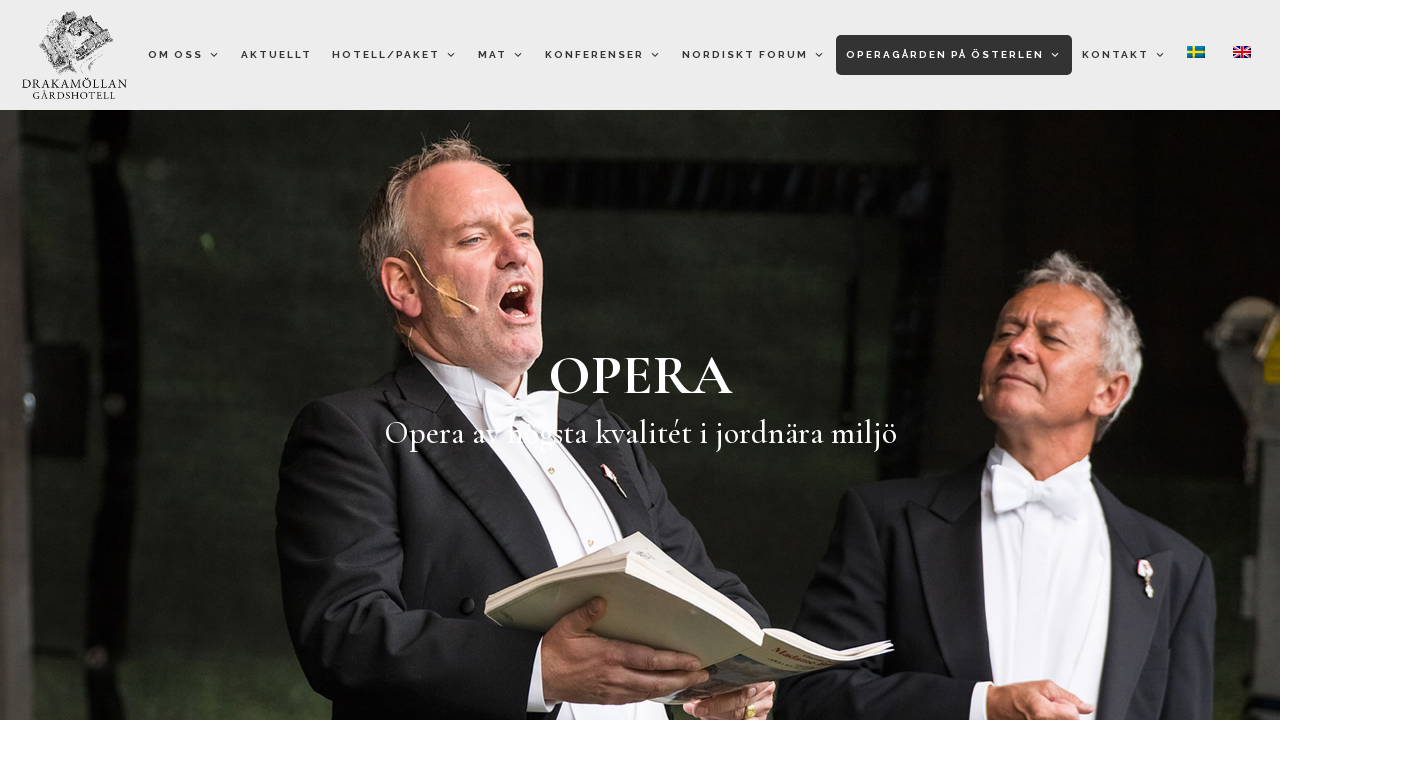

--- FILE ---
content_type: text/html; charset=UTF-8
request_url: https://drakamollan.com/opera/
body_size: 15622
content:
<!DOCTYPE html>
<html lang="sv-SE">
<head>
	<meta charset="UTF-8">
	<meta name='robots' content='index, follow, max-image-preview:large, max-snippet:-1, max-video-preview:-1' />
	<style>img:is([sizes="auto" i], [sizes^="auto," i]) { contain-intrinsic-size: 3000px 1500px }</style>
	<link rel="alternate" hreflang="sv" href="https://drakamollan.com/opera/" />
<link rel="alternate" hreflang="en" href="https://drakamollan.com/en/opera/" />
<link rel="alternate" hreflang="x-default" href="https://drakamollan.com/opera/" />
<meta name="viewport" content="width=device-width, initial-scale=1">
	<!-- This site is optimized with the Yoast SEO plugin v26.5 - https://yoast.com/wordpress/plugins/seo/ -->
	<title>Operagården på Österlen - Drakamöllan</title>
	<link rel="canonical" href="https://drakamollan.com/opera/" />
	<meta property="og:locale" content="sv_SE" />
	<meta property="og:type" content="article" />
	<meta property="og:title" content="Operagården på Österlen - Drakamöllan" />
	<meta property="og:description" content="Operagården på Österlen Under åren har tusentals människor upplevt kammaropera i Drakamöllans operabacke. Tio operor har det blivit så här långt och bland dem alla de gamla klassikerna. För många har det varit första gången de upplevt en hel opera. Visionen har varit att skapa ett svenskt Glyndebourne, en årlig Operafestival under bar himmel som ... Läs mer" />
	<meta property="og:url" content="https://drakamollan.com/opera/" />
	<meta property="og:site_name" content="Drakamöllan" />
	<meta property="article:modified_time" content="2023-11-29T20:44:54+00:00" />
	<meta property="og:image" content="https://drakamollan.com/wp-content/uploads/2018/05/opera_1.jpg" />
	<meta name="twitter:card" content="summary_large_image" />
	<script type="application/ld+json" class="yoast-schema-graph">{"@context":"https://schema.org","@graph":[{"@type":"WebPage","@id":"https://drakamollan.com/opera/","url":"https://drakamollan.com/opera/","name":"Operagården på Österlen - Drakamöllan","isPartOf":{"@id":"https://drakamollan.com/#website"},"primaryImageOfPage":{"@id":"https://drakamollan.com/opera/#primaryimage"},"image":{"@id":"https://drakamollan.com/opera/#primaryimage"},"thumbnailUrl":"https://drakamollan.com/wp-content/uploads/2018/05/opera_1.jpg","datePublished":"2018-05-14T10:11:59+00:00","dateModified":"2023-11-29T20:44:54+00:00","breadcrumb":{"@id":"https://drakamollan.com/opera/#breadcrumb"},"inLanguage":"sv-SE","potentialAction":[{"@type":"ReadAction","target":["https://drakamollan.com/opera/"]}]},{"@type":"ImageObject","inLanguage":"sv-SE","@id":"https://drakamollan.com/opera/#primaryimage","url":"https://drakamollan.com/wp-content/uploads/2018/05/opera_1.jpg","contentUrl":"https://drakamollan.com/wp-content/uploads/2018/05/opera_1.jpg","width":1920,"height":1080},{"@type":"BreadcrumbList","@id":"https://drakamollan.com/opera/#breadcrumb","itemListElement":[{"@type":"ListItem","position":1,"name":"Hem","item":"https://drakamollan.com/"},{"@type":"ListItem","position":2,"name":"Operagården på Österlen"}]},{"@type":"WebSite","@id":"https://drakamollan.com/#website","url":"https://drakamollan.com/","name":"Drakamöllan","description":"","publisher":{"@id":"https://drakamollan.com/#organization"},"potentialAction":[{"@type":"SearchAction","target":{"@type":"EntryPoint","urlTemplate":"https://drakamollan.com/?s={search_term_string}"},"query-input":{"@type":"PropertyValueSpecification","valueRequired":true,"valueName":"search_term_string"}}],"inLanguage":"sv-SE"},{"@type":"Organization","@id":"https://drakamollan.com/#organization","name":"Drakamöllan","url":"https://drakamollan.com/","logo":{"@type":"ImageObject","inLanguage":"sv-SE","@id":"https://drakamollan.com/#/schema/logo/image/","url":"https://drakamollan.com/wp-content/uploads/2018/06/drakamollan-logo_400.png","contentUrl":"https://drakamollan.com/wp-content/uploads/2018/06/drakamollan-logo_400.png","width":400,"height":338,"caption":"Drakamöllan"},"image":{"@id":"https://drakamollan.com/#/schema/logo/image/"}}]}</script>
	<!-- / Yoast SEO plugin. -->


<link href='https://fonts.gstatic.com' crossorigin rel='preconnect' />
<link href='https://fonts.googleapis.com' crossorigin rel='preconnect' />
<link rel="alternate" type="application/rss+xml" title="Drakamöllan &raquo; Webbflöde" href="https://drakamollan.com/feed/" />
<link rel="alternate" type="application/rss+xml" title="Drakamöllan &raquo; Kommentarsflöde" href="https://drakamollan.com/comments/feed/" />
<script>
window._wpemojiSettings = {"baseUrl":"https:\/\/s.w.org\/images\/core\/emoji\/16.0.1\/72x72\/","ext":".png","svgUrl":"https:\/\/s.w.org\/images\/core\/emoji\/16.0.1\/svg\/","svgExt":".svg","source":{"concatemoji":"https:\/\/drakamollan.com\/wp-includes\/js\/wp-emoji-release.min.js?ver=6.8.3"}};
/*! This file is auto-generated */
!function(s,n){var o,i,e;function c(e){try{var t={supportTests:e,timestamp:(new Date).valueOf()};sessionStorage.setItem(o,JSON.stringify(t))}catch(e){}}function p(e,t,n){e.clearRect(0,0,e.canvas.width,e.canvas.height),e.fillText(t,0,0);var t=new Uint32Array(e.getImageData(0,0,e.canvas.width,e.canvas.height).data),a=(e.clearRect(0,0,e.canvas.width,e.canvas.height),e.fillText(n,0,0),new Uint32Array(e.getImageData(0,0,e.canvas.width,e.canvas.height).data));return t.every(function(e,t){return e===a[t]})}function u(e,t){e.clearRect(0,0,e.canvas.width,e.canvas.height),e.fillText(t,0,0);for(var n=e.getImageData(16,16,1,1),a=0;a<n.data.length;a++)if(0!==n.data[a])return!1;return!0}function f(e,t,n,a){switch(t){case"flag":return n(e,"\ud83c\udff3\ufe0f\u200d\u26a7\ufe0f","\ud83c\udff3\ufe0f\u200b\u26a7\ufe0f")?!1:!n(e,"\ud83c\udde8\ud83c\uddf6","\ud83c\udde8\u200b\ud83c\uddf6")&&!n(e,"\ud83c\udff4\udb40\udc67\udb40\udc62\udb40\udc65\udb40\udc6e\udb40\udc67\udb40\udc7f","\ud83c\udff4\u200b\udb40\udc67\u200b\udb40\udc62\u200b\udb40\udc65\u200b\udb40\udc6e\u200b\udb40\udc67\u200b\udb40\udc7f");case"emoji":return!a(e,"\ud83e\udedf")}return!1}function g(e,t,n,a){var r="undefined"!=typeof WorkerGlobalScope&&self instanceof WorkerGlobalScope?new OffscreenCanvas(300,150):s.createElement("canvas"),o=r.getContext("2d",{willReadFrequently:!0}),i=(o.textBaseline="top",o.font="600 32px Arial",{});return e.forEach(function(e){i[e]=t(o,e,n,a)}),i}function t(e){var t=s.createElement("script");t.src=e,t.defer=!0,s.head.appendChild(t)}"undefined"!=typeof Promise&&(o="wpEmojiSettingsSupports",i=["flag","emoji"],n.supports={everything:!0,everythingExceptFlag:!0},e=new Promise(function(e){s.addEventListener("DOMContentLoaded",e,{once:!0})}),new Promise(function(t){var n=function(){try{var e=JSON.parse(sessionStorage.getItem(o));if("object"==typeof e&&"number"==typeof e.timestamp&&(new Date).valueOf()<e.timestamp+604800&&"object"==typeof e.supportTests)return e.supportTests}catch(e){}return null}();if(!n){if("undefined"!=typeof Worker&&"undefined"!=typeof OffscreenCanvas&&"undefined"!=typeof URL&&URL.createObjectURL&&"undefined"!=typeof Blob)try{var e="postMessage("+g.toString()+"("+[JSON.stringify(i),f.toString(),p.toString(),u.toString()].join(",")+"));",a=new Blob([e],{type:"text/javascript"}),r=new Worker(URL.createObjectURL(a),{name:"wpTestEmojiSupports"});return void(r.onmessage=function(e){c(n=e.data),r.terminate(),t(n)})}catch(e){}c(n=g(i,f,p,u))}t(n)}).then(function(e){for(var t in e)n.supports[t]=e[t],n.supports.everything=n.supports.everything&&n.supports[t],"flag"!==t&&(n.supports.everythingExceptFlag=n.supports.everythingExceptFlag&&n.supports[t]);n.supports.everythingExceptFlag=n.supports.everythingExceptFlag&&!n.supports.flag,n.DOMReady=!1,n.readyCallback=function(){n.DOMReady=!0}}).then(function(){return e}).then(function(){var e;n.supports.everything||(n.readyCallback(),(e=n.source||{}).concatemoji?t(e.concatemoji):e.wpemoji&&e.twemoji&&(t(e.twemoji),t(e.wpemoji)))}))}((window,document),window._wpemojiSettings);
</script>
<style id='wp-emoji-styles-inline-css'>

	img.wp-smiley, img.emoji {
		display: inline !important;
		border: none !important;
		box-shadow: none !important;
		height: 1em !important;
		width: 1em !important;
		margin: 0 0.07em !important;
		vertical-align: -0.1em !important;
		background: none !important;
		padding: 0 !important;
	}
</style>
<link rel='stylesheet' id='wp-block-library-css' href='https://drakamollan.com/wp-includes/css/dist/block-library/style.min.css?ver=6.8.3' media='all' />
<style id='classic-theme-styles-inline-css'>
/*! This file is auto-generated */
.wp-block-button__link{color:#fff;background-color:#32373c;border-radius:9999px;box-shadow:none;text-decoration:none;padding:calc(.667em + 2px) calc(1.333em + 2px);font-size:1.125em}.wp-block-file__button{background:#32373c;color:#fff;text-decoration:none}
</style>
<link rel='stylesheet' id='cb-carousel-style-css' href='https://drakamollan.com/wp-content/plugins/carousel-block/blocks/../build/carousel-legacy/style-index.css?ver=2.0.6' media='all' />
<style id='cb-carousel-v2-style-inline-css'>
.wp-block-cb-carousel-v2{position:relative}.wp-block-cb-carousel-v2[data-cb-pagination=true] .swiper-horizontal{margin-bottom:calc(var(--wp--custom--carousel-block--pagination-bullet-size, 8px)*4)}.wp-block-cb-carousel-v2 .cb-button-next,.wp-block-cb-carousel-v2 .cb-button-prev{color:var(--wp--custom--carousel-block--navigation-color,#000);height:var(--wp--custom--carousel-block--navigation-size,22px);margin-top:calc(0px - var(--wp--custom--carousel-block--navigation-size, 22px)/2);width:calc(var(--wp--custom--carousel-block--navigation-size, 22px)/44*27)}.wp-block-cb-carousel-v2 .cb-button-next:after,.wp-block-cb-carousel-v2 .cb-button-prev:after{font-size:var(--wp--custom--carousel-block--navigation-size,22px)}.wp-block-cb-carousel-v2 .cb-button-next:hover,.wp-block-cb-carousel-v2 .cb-button-prev:hover{color:var(--wp--custom--carousel-block--navigation-hover-color,var(--wp--custom--carousel-block--navigation-color,#000))}.wp-block-cb-carousel-v2 .cb-button-prev,.wp-block-cb-carousel-v2.cb-rtl .cb-button-next{left:calc(var(--wp--custom--carousel-block--navigation-size, 22px)*-1/44*27 - var(--wp--custom--carousel-block--navigation-sides-offset, 10px));right:auto}.wp-block-cb-carousel-v2 .cb-button-next,.wp-block-cb-carousel-v2.cb-rtl .cb-button-prev{left:auto;right:calc(var(--wp--custom--carousel-block--navigation-size, 22px)*-1/44*27 - var(--wp--custom--carousel-block--navigation-sides-offset, 10px))}.wp-block-cb-carousel-v2.cb-rtl .cb-button-next,.wp-block-cb-carousel-v2.cb-rtl .cb-button-prev{transform:scaleX(-1)}.wp-block-cb-carousel-v2 .cb-pagination.swiper-pagination-horizontal{bottom:var(--wp--custom--carousel-block--pagination-bottom,-20px);display:flex;justify-content:center;top:var(--wp--custom--carousel-block--pagination-top,auto)}.wp-block-cb-carousel-v2 .cb-pagination.swiper-pagination-horizontal.swiper-pagination-bullets .cb-pagination-bullet{margin:0 var(--wp--custom--carousel-block--pagination-bullet-horizontal-gap,4px)}.wp-block-cb-carousel-v2 .cb-pagination .cb-pagination-bullet{background:var(--wp--custom--carousel-block--pagination-bullet-color,var(--wp--custom--carousel-block--pagination-bullet-inactive-color,#000));height:var(--wp--custom--carousel-block--pagination-bullet-size,8px);opacity:var(--wp--custom--carousel-block--pagination-bullet-inactive-opacity,var(--wp--custom--carousel-block--pagination-bullet-opacity,.2));width:var(--wp--custom--carousel-block--pagination-bullet-size,8px)}.wp-block-cb-carousel-v2 .cb-pagination .cb-pagination-bullet.swiper-pagination-bullet-active{background:var(--wp--custom--carousel-block--pagination-bullet-active-color,#000);opacity:var(--wp--custom--carousel-block--pagination-bullet-active-opacity,1)}.wp-block-cb-carousel-v2 .cb-pagination .cb-pagination-bullet:not(.swiper-pagination-bullet-active):hover{background:var(--wp--custom--carousel-block--pagination-bullet-hover-color,var(--wp--custom--carousel-block--pagination-bullet-inactive-hover-color,var(--wp--custom--carousel-block--pagination-bullet-active-color,#000)));opacity:var(--wp--custom--carousel-block--pagination-bullet-inactive-hover-opacity,var(--wp--custom--carousel-block--pagination-bullet-inactive-opacity,.2))}.wp-block-cb-carousel-v2.alignfull .cb-button-next,.wp-block-cb-carousel-v2.alignfull .cb-button-prev{color:var(--wp--custom--carousel-block--navigation-alignfull-color,#000)}.wp-block-cb-carousel-v2.alignfull .cb-button-prev,.wp-block-cb-carousel-v2.alignfull.cb-rtl .cb-button-next{left:var(--wp--custom--carousel-block--navigation-sides-offset,10px);right:auto}.wp-block-cb-carousel-v2.alignfull .cb-button-next,.wp-block-cb-carousel-v2.alignfull.cb-rtl .cb-button-prev{left:auto;right:var(--wp--custom--carousel-block--navigation-sides-offset,10px)}.wp-block-cb-carousel-v2 .wp-block-image{margin-bottom:var(--wp--custom--carousel-block--image-margin-bottom,0);margin-top:var(--wp--custom--carousel-block--image-margin-top,0)}.wp-block-cb-carousel-v2 .wp-block-cover{margin-bottom:var(--wp--custom--carousel-block--cover-margin-bottom,0);margin-top:var(--wp--custom--carousel-block--cover-margin-top,0)}.wp-block-cb-carousel-v2 .wp-block-cover.aligncenter,.wp-block-cb-carousel-v2 .wp-block-image.aligncenter{margin-left:auto!important;margin-right:auto!important}

</style>
<style id='global-styles-inline-css'>
:root{--wp--preset--aspect-ratio--square: 1;--wp--preset--aspect-ratio--4-3: 4/3;--wp--preset--aspect-ratio--3-4: 3/4;--wp--preset--aspect-ratio--3-2: 3/2;--wp--preset--aspect-ratio--2-3: 2/3;--wp--preset--aspect-ratio--16-9: 16/9;--wp--preset--aspect-ratio--9-16: 9/16;--wp--preset--color--black: #000000;--wp--preset--color--cyan-bluish-gray: #abb8c3;--wp--preset--color--white: #ffffff;--wp--preset--color--pale-pink: #f78da7;--wp--preset--color--vivid-red: #cf2e2e;--wp--preset--color--luminous-vivid-orange: #ff6900;--wp--preset--color--luminous-vivid-amber: #fcb900;--wp--preset--color--light-green-cyan: #7bdcb5;--wp--preset--color--vivid-green-cyan: #00d084;--wp--preset--color--pale-cyan-blue: #8ed1fc;--wp--preset--color--vivid-cyan-blue: #0693e3;--wp--preset--color--vivid-purple: #9b51e0;--wp--preset--color--contrast: var(--contrast);--wp--preset--color--contrast-2: var(--contrast-2);--wp--preset--color--contrast-3: var(--contrast-3);--wp--preset--color--base: var(--base);--wp--preset--color--base-2: var(--base-2);--wp--preset--color--base-3: var(--base-3);--wp--preset--color--accent: var(--accent);--wp--preset--color--global-color-header: var(--global-color-header);--wp--preset--color--global-color-9: var(--global-color-9);--wp--preset--color--global-color-10: var(--global-color-10);--wp--preset--color--global-color-11: var(--global-color-11);--wp--preset--color--global-color-12: var(--global-color-12);--wp--preset--color--global-color-13: var(--global-color-13);--wp--preset--gradient--vivid-cyan-blue-to-vivid-purple: linear-gradient(135deg,rgba(6,147,227,1) 0%,rgb(155,81,224) 100%);--wp--preset--gradient--light-green-cyan-to-vivid-green-cyan: linear-gradient(135deg,rgb(122,220,180) 0%,rgb(0,208,130) 100%);--wp--preset--gradient--luminous-vivid-amber-to-luminous-vivid-orange: linear-gradient(135deg,rgba(252,185,0,1) 0%,rgba(255,105,0,1) 100%);--wp--preset--gradient--luminous-vivid-orange-to-vivid-red: linear-gradient(135deg,rgba(255,105,0,1) 0%,rgb(207,46,46) 100%);--wp--preset--gradient--very-light-gray-to-cyan-bluish-gray: linear-gradient(135deg,rgb(238,238,238) 0%,rgb(169,184,195) 100%);--wp--preset--gradient--cool-to-warm-spectrum: linear-gradient(135deg,rgb(74,234,220) 0%,rgb(151,120,209) 20%,rgb(207,42,186) 40%,rgb(238,44,130) 60%,rgb(251,105,98) 80%,rgb(254,248,76) 100%);--wp--preset--gradient--blush-light-purple: linear-gradient(135deg,rgb(255,206,236) 0%,rgb(152,150,240) 100%);--wp--preset--gradient--blush-bordeaux: linear-gradient(135deg,rgb(254,205,165) 0%,rgb(254,45,45) 50%,rgb(107,0,62) 100%);--wp--preset--gradient--luminous-dusk: linear-gradient(135deg,rgb(255,203,112) 0%,rgb(199,81,192) 50%,rgb(65,88,208) 100%);--wp--preset--gradient--pale-ocean: linear-gradient(135deg,rgb(255,245,203) 0%,rgb(182,227,212) 50%,rgb(51,167,181) 100%);--wp--preset--gradient--electric-grass: linear-gradient(135deg,rgb(202,248,128) 0%,rgb(113,206,126) 100%);--wp--preset--gradient--midnight: linear-gradient(135deg,rgb(2,3,129) 0%,rgb(40,116,252) 100%);--wp--preset--font-size--small: 13px;--wp--preset--font-size--medium: 20px;--wp--preset--font-size--large: 36px;--wp--preset--font-size--x-large: 42px;--wp--preset--spacing--20: 0.44rem;--wp--preset--spacing--30: 0.67rem;--wp--preset--spacing--40: 1rem;--wp--preset--spacing--50: 1.5rem;--wp--preset--spacing--60: 2.25rem;--wp--preset--spacing--70: 3.38rem;--wp--preset--spacing--80: 5.06rem;--wp--preset--shadow--natural: 6px 6px 9px rgba(0, 0, 0, 0.2);--wp--preset--shadow--deep: 12px 12px 50px rgba(0, 0, 0, 0.4);--wp--preset--shadow--sharp: 6px 6px 0px rgba(0, 0, 0, 0.2);--wp--preset--shadow--outlined: 6px 6px 0px -3px rgba(255, 255, 255, 1), 6px 6px rgba(0, 0, 0, 1);--wp--preset--shadow--crisp: 6px 6px 0px rgba(0, 0, 0, 1);}:where(.is-layout-flex){gap: 0.5em;}:where(.is-layout-grid){gap: 0.5em;}body .is-layout-flex{display: flex;}.is-layout-flex{flex-wrap: wrap;align-items: center;}.is-layout-flex > :is(*, div){margin: 0;}body .is-layout-grid{display: grid;}.is-layout-grid > :is(*, div){margin: 0;}:where(.wp-block-columns.is-layout-flex){gap: 2em;}:where(.wp-block-columns.is-layout-grid){gap: 2em;}:where(.wp-block-post-template.is-layout-flex){gap: 1.25em;}:where(.wp-block-post-template.is-layout-grid){gap: 1.25em;}.has-black-color{color: var(--wp--preset--color--black) !important;}.has-cyan-bluish-gray-color{color: var(--wp--preset--color--cyan-bluish-gray) !important;}.has-white-color{color: var(--wp--preset--color--white) !important;}.has-pale-pink-color{color: var(--wp--preset--color--pale-pink) !important;}.has-vivid-red-color{color: var(--wp--preset--color--vivid-red) !important;}.has-luminous-vivid-orange-color{color: var(--wp--preset--color--luminous-vivid-orange) !important;}.has-luminous-vivid-amber-color{color: var(--wp--preset--color--luminous-vivid-amber) !important;}.has-light-green-cyan-color{color: var(--wp--preset--color--light-green-cyan) !important;}.has-vivid-green-cyan-color{color: var(--wp--preset--color--vivid-green-cyan) !important;}.has-pale-cyan-blue-color{color: var(--wp--preset--color--pale-cyan-blue) !important;}.has-vivid-cyan-blue-color{color: var(--wp--preset--color--vivid-cyan-blue) !important;}.has-vivid-purple-color{color: var(--wp--preset--color--vivid-purple) !important;}.has-black-background-color{background-color: var(--wp--preset--color--black) !important;}.has-cyan-bluish-gray-background-color{background-color: var(--wp--preset--color--cyan-bluish-gray) !important;}.has-white-background-color{background-color: var(--wp--preset--color--white) !important;}.has-pale-pink-background-color{background-color: var(--wp--preset--color--pale-pink) !important;}.has-vivid-red-background-color{background-color: var(--wp--preset--color--vivid-red) !important;}.has-luminous-vivid-orange-background-color{background-color: var(--wp--preset--color--luminous-vivid-orange) !important;}.has-luminous-vivid-amber-background-color{background-color: var(--wp--preset--color--luminous-vivid-amber) !important;}.has-light-green-cyan-background-color{background-color: var(--wp--preset--color--light-green-cyan) !important;}.has-vivid-green-cyan-background-color{background-color: var(--wp--preset--color--vivid-green-cyan) !important;}.has-pale-cyan-blue-background-color{background-color: var(--wp--preset--color--pale-cyan-blue) !important;}.has-vivid-cyan-blue-background-color{background-color: var(--wp--preset--color--vivid-cyan-blue) !important;}.has-vivid-purple-background-color{background-color: var(--wp--preset--color--vivid-purple) !important;}.has-black-border-color{border-color: var(--wp--preset--color--black) !important;}.has-cyan-bluish-gray-border-color{border-color: var(--wp--preset--color--cyan-bluish-gray) !important;}.has-white-border-color{border-color: var(--wp--preset--color--white) !important;}.has-pale-pink-border-color{border-color: var(--wp--preset--color--pale-pink) !important;}.has-vivid-red-border-color{border-color: var(--wp--preset--color--vivid-red) !important;}.has-luminous-vivid-orange-border-color{border-color: var(--wp--preset--color--luminous-vivid-orange) !important;}.has-luminous-vivid-amber-border-color{border-color: var(--wp--preset--color--luminous-vivid-amber) !important;}.has-light-green-cyan-border-color{border-color: var(--wp--preset--color--light-green-cyan) !important;}.has-vivid-green-cyan-border-color{border-color: var(--wp--preset--color--vivid-green-cyan) !important;}.has-pale-cyan-blue-border-color{border-color: var(--wp--preset--color--pale-cyan-blue) !important;}.has-vivid-cyan-blue-border-color{border-color: var(--wp--preset--color--vivid-cyan-blue) !important;}.has-vivid-purple-border-color{border-color: var(--wp--preset--color--vivid-purple) !important;}.has-vivid-cyan-blue-to-vivid-purple-gradient-background{background: var(--wp--preset--gradient--vivid-cyan-blue-to-vivid-purple) !important;}.has-light-green-cyan-to-vivid-green-cyan-gradient-background{background: var(--wp--preset--gradient--light-green-cyan-to-vivid-green-cyan) !important;}.has-luminous-vivid-amber-to-luminous-vivid-orange-gradient-background{background: var(--wp--preset--gradient--luminous-vivid-amber-to-luminous-vivid-orange) !important;}.has-luminous-vivid-orange-to-vivid-red-gradient-background{background: var(--wp--preset--gradient--luminous-vivid-orange-to-vivid-red) !important;}.has-very-light-gray-to-cyan-bluish-gray-gradient-background{background: var(--wp--preset--gradient--very-light-gray-to-cyan-bluish-gray) !important;}.has-cool-to-warm-spectrum-gradient-background{background: var(--wp--preset--gradient--cool-to-warm-spectrum) !important;}.has-blush-light-purple-gradient-background{background: var(--wp--preset--gradient--blush-light-purple) !important;}.has-blush-bordeaux-gradient-background{background: var(--wp--preset--gradient--blush-bordeaux) !important;}.has-luminous-dusk-gradient-background{background: var(--wp--preset--gradient--luminous-dusk) !important;}.has-pale-ocean-gradient-background{background: var(--wp--preset--gradient--pale-ocean) !important;}.has-electric-grass-gradient-background{background: var(--wp--preset--gradient--electric-grass) !important;}.has-midnight-gradient-background{background: var(--wp--preset--gradient--midnight) !important;}.has-small-font-size{font-size: var(--wp--preset--font-size--small) !important;}.has-medium-font-size{font-size: var(--wp--preset--font-size--medium) !important;}.has-large-font-size{font-size: var(--wp--preset--font-size--large) !important;}.has-x-large-font-size{font-size: var(--wp--preset--font-size--x-large) !important;}
:where(.wp-block-post-template.is-layout-flex){gap: 1.25em;}:where(.wp-block-post-template.is-layout-grid){gap: 1.25em;}
:where(.wp-block-columns.is-layout-flex){gap: 2em;}:where(.wp-block-columns.is-layout-grid){gap: 2em;}
:root :where(.wp-block-pullquote){font-size: 1.5em;line-height: 1.6;}
</style>
<link rel='stylesheet' id='woocommerce-layout-css' href='https://drakamollan.com/wp-content/plugins/woocommerce/assets/css/woocommerce-layout.css?ver=10.3.7' media='all' />
<link rel='stylesheet' id='woocommerce-smallscreen-css' href='https://drakamollan.com/wp-content/plugins/woocommerce/assets/css/woocommerce-smallscreen.css?ver=10.3.7' media='only screen and (max-width: 768px)' />
<link rel='stylesheet' id='woocommerce-general-css' href='https://drakamollan.com/wp-content/plugins/woocommerce/assets/css/woocommerce.css?ver=10.3.7' media='all' />
<style id='woocommerce-inline-inline-css'>
.woocommerce form .form-row .required { visibility: visible; }
</style>
<link rel='stylesheet' id='wpml-menu-item-0-css' href='https://drakamollan.com/wp-content/plugins/sitepress-multilingual-cms/templates/language-switchers/menu-item/style.min.css?ver=1' media='all' />
<link rel='stylesheet' id='megamenu-css' href='https://drakamollan.com/wp-content/uploads/maxmegamenu/style_sv.css?ver=282855' media='all' />
<link rel='stylesheet' id='dashicons-css' href='https://drakamollan.com/wp-includes/css/dashicons.min.css?ver=6.8.3' media='all' />
<link rel='stylesheet' id='brands-styles-css' href='https://drakamollan.com/wp-content/plugins/woocommerce/assets/css/brands.css?ver=10.3.7' media='all' />
<link rel='stylesheet' id='generate-widget-areas-css' href='https://drakamollan.com/wp-content/themes/generatepress/assets/css/components/widget-areas.min.css?ver=3.6.1' media='all' />
<link rel='stylesheet' id='generate-style-css' href='https://drakamollan.com/wp-content/themes/generatepress/assets/css/main.min.css?ver=3.6.1' media='all' />
<style id='generate-style-inline-css'>
.is-right-sidebar{width:30%;}.is-left-sidebar{width:30%;}.site-content .content-area{width:100%;}@media (max-width: 0px){.main-navigation .menu-toggle,.sidebar-nav-mobile:not(#sticky-placeholder){display:block;}.main-navigation ul,.gen-sidebar-nav,.main-navigation:not(.slideout-navigation):not(.toggled) .main-nav > ul,.has-inline-mobile-toggle #site-navigation .inside-navigation > *:not(.navigation-search):not(.main-nav){display:none;}.nav-align-right .inside-navigation,.nav-align-center .inside-navigation{justify-content:space-between;}}
.dynamic-author-image-rounded{border-radius:100%;}.dynamic-featured-image, .dynamic-author-image{vertical-align:middle;}.one-container.blog .dynamic-content-template:not(:last-child), .one-container.archive .dynamic-content-template:not(:last-child){padding-bottom:0px;}.dynamic-entry-excerpt > p:last-child{margin-bottom:0px;}
</style>
<link rel='stylesheet' id='generate-google-fonts-css' href='https://fonts.googleapis.com/css?family=Cormorant+Garamond%3A300%2C300italic%2Cregular%2Citalic%2C500%2C500italic%2C600%2C600italic%2C700%2C700italic%7CRaleway%3A100%2C200%2C300%2Cregular%2C500%2C600%2C700%2C800%2C900%2C100italic%2C200italic%2C300italic%2Citalic%2C500italic%2C600italic%2C700italic%2C800italic%2C900italic&#038;display=auto&#038;ver=3.6.1' media='all' />
<link rel='stylesheet' id='generatepress-dynamic-css' href='https://drakamollan.com/wp-content/uploads/generatepress/style.min.css?ver=1764846021' media='all' />
<link rel='stylesheet' id='generate-child-css' href='https://drakamollan.com/wp-content/themes/webbplatsen/style.css?ver=1745501049' media='all' />
<link rel='stylesheet' id='generateblocks-css' href='https://drakamollan.com/wp-content/uploads/generateblocks/style-72.css?ver=1761879972' media='all' />
<link rel='stylesheet' id='generate-blog-columns-css' href='https://drakamollan.com/wp-content/plugins/gp-premium/blog/functions/css/columns.min.css?ver=2.5.5' media='all' />
<link rel='stylesheet' id='generate-navigation-branding-css' href='https://drakamollan.com/wp-content/plugins/gp-premium/menu-plus/functions/css/navigation-branding-flex.min.css?ver=2.5.5' media='all' />
<style id='generate-navigation-branding-inline-css'>
@media (max-width: 0px){.site-header, #site-navigation, #sticky-navigation{display:none !important;opacity:0.0;}#mobile-header{display:block !important;width:100% !important;}#mobile-header .main-nav > ul{display:none;}#mobile-header.toggled .main-nav > ul, #mobile-header .menu-toggle, #mobile-header .mobile-bar-items{display:block;}#mobile-header .main-nav{-ms-flex:0 0 100%;flex:0 0 100%;-webkit-box-ordinal-group:5;-ms-flex-order:4;order:4;}}.main-navigation.has-branding .inside-navigation.grid-container, .main-navigation.has-branding.grid-container .inside-navigation:not(.grid-container){padding:0px 40px 0px 40px;}.main-navigation.has-branding:not(.grid-container) .inside-navigation:not(.grid-container) .navigation-branding{margin-left:10px;}.main-navigation .sticky-navigation-logo, .main-navigation.navigation-stick .site-logo:not(.mobile-header-logo){display:none;}.main-navigation.navigation-stick .sticky-navigation-logo{display:block;}.navigation-branding img, .site-logo.mobile-header-logo img{height:110px;width:auto;}.navigation-branding .main-title{line-height:110px;}@media (max-width: 0px){.main-navigation.has-branding.nav-align-center .menu-bar-items, .main-navigation.has-sticky-branding.navigation-stick.nav-align-center .menu-bar-items{margin-left:auto;}.navigation-branding{margin-right:auto;margin-left:10px;}.navigation-branding .main-title, .mobile-header-navigation .site-logo{margin-left:10px;}.main-navigation.has-branding .inside-navigation.grid-container{padding:0px;}}
</style>
<link rel='stylesheet' id='generate-woocommerce-css' href='https://drakamollan.com/wp-content/plugins/gp-premium/woocommerce/functions/css/woocommerce.min.css?ver=2.5.5' media='all' />
<style id='generate-woocommerce-inline-css'>
.woocommerce #respond input#submit, .woocommerce a.button, .woocommerce button.button, .woocommerce input.button, .wc-block-components-button{color:#ffffff;background-color:var(--global-color-9);text-decoration:none;}.woocommerce #respond input#submit:hover, .woocommerce a.button:hover, .woocommerce button.button:hover, .woocommerce input.button:hover, .wc-block-components-button:hover{color:#ffffff;background-color:#3f4047;}.woocommerce #respond input#submit.alt, .woocommerce a.button.alt, .woocommerce button.button.alt, .woocommerce input.button.alt, .woocommerce #respond input#submit.alt.disabled, .woocommerce #respond input#submit.alt.disabled:hover, .woocommerce #respond input#submit.alt:disabled, .woocommerce #respond input#submit.alt:disabled:hover, .woocommerce #respond input#submit.alt:disabled[disabled], .woocommerce #respond input#submit.alt:disabled[disabled]:hover, .woocommerce a.button.alt.disabled, .woocommerce a.button.alt.disabled:hover, .woocommerce a.button.alt:disabled, .woocommerce a.button.alt:disabled:hover, .woocommerce a.button.alt:disabled[disabled], .woocommerce a.button.alt:disabled[disabled]:hover, .woocommerce button.button.alt.disabled, .woocommerce button.button.alt.disabled:hover, .woocommerce button.button.alt:disabled, .woocommerce button.button.alt:disabled:hover, .woocommerce button.button.alt:disabled[disabled], .woocommerce button.button.alt:disabled[disabled]:hover, .woocommerce input.button.alt.disabled, .woocommerce input.button.alt.disabled:hover, .woocommerce input.button.alt:disabled, .woocommerce input.button.alt:disabled:hover, .woocommerce input.button.alt:disabled[disabled], .woocommerce input.button.alt:disabled[disabled]:hover{color:#ffffff;background-color:#1e73be;}.woocommerce #respond input#submit.alt:hover, .woocommerce a.button.alt:hover, .woocommerce button.button.alt:hover, .woocommerce input.button.alt:hover{color:#ffffff;background-color:#377fbf;}button.wc-block-components-panel__button{font-size:inherit;}.woocommerce .star-rating span:before, .woocommerce p.stars:hover a::before{color:#ffa200;}.woocommerce span.onsale{background-color:#222222;color:#ffffff;}.woocommerce ul.products li.product .price, .woocommerce div.product p.price{color:#222222;}.woocommerce div.product .woocommerce-tabs ul.tabs li a{color:#222222;}.woocommerce div.product .woocommerce-tabs ul.tabs li a:hover, .woocommerce div.product .woocommerce-tabs ul.tabs li.active a{color:var(--global-color-header);}.woocommerce-message{background-color:var(--global-color-header);color:#ffffff;}div.woocommerce-message a.button, div.woocommerce-message a.button:focus, div.woocommerce-message a.button:hover, div.woocommerce-message a, div.woocommerce-message a:focus, div.woocommerce-message a:hover{color:#ffffff;}.woocommerce-info{background-color:var(--global-color-header);color:#ffffff;}div.woocommerce-info a.button, div.woocommerce-info a.button:focus, div.woocommerce-info a.button:hover, div.woocommerce-info a, div.woocommerce-info a:focus, div.woocommerce-info a:hover{color:#ffffff;}.woocommerce-error{background-color:#e8626d;color:#ffffff;}div.woocommerce-error a.button, div.woocommerce-error a.button:focus, div.woocommerce-error a.button:hover, div.woocommerce-error a, div.woocommerce-error a:focus, div.woocommerce-error a:hover{color:#ffffff;}.woocommerce-product-details__short-description{color:var(--contrast);}#wc-mini-cart{background-color:#ffffff;color:#000000;}#wc-mini-cart a:not(.button), #wc-mini-cart a.remove{color:#000000;}#wc-mini-cart .button{color:#ffffff;}#wc-mini-cart .button:hover, #wc-mini-cart .button:focus, #wc-mini-cart .button:active{color:#ffffff;}.woocommerce #content div.product div.images, .woocommerce div.product div.images, .woocommerce-page #content div.product div.images, .woocommerce-page div.product div.images{width:20%;}.add-to-cart-panel{background-color:#ffffff;color:#000000;}.add-to-cart-panel a:not(.button){color:#000000;}.woocommerce .widget_price_filter .price_slider_wrapper .ui-widget-content{background-color:#dddddd;}.woocommerce .widget_price_filter .ui-slider .ui-slider-range, .woocommerce .widget_price_filter .ui-slider .ui-slider-handle{background-color:#666666;}.woocommerce-MyAccount-navigation li.is-active a:after, a.button.wc-forward:after{display:none;}#payment .payment_methods>.wc_payment_method>label:before{font-family:WooCommerce;content:"\e039";}#payment .payment_methods li.wc_payment_method>input[type=radio]:first-child:checked+label:before{content:"\e03c";}.woocommerce-ordering:after{font-family:WooCommerce;content:"\e00f";}.wc-columns-container .products, .woocommerce .related ul.products, .woocommerce .up-sells ul.products{grid-gap:50px;}@media (max-width: 1024px){.woocommerce .wc-columns-container.wc-tablet-columns-2 .products{-ms-grid-columns:(1fr)[2];grid-template-columns:repeat(2, 1fr);}.wc-related-upsell-tablet-columns-2 .related ul.products, .wc-related-upsell-tablet-columns-2 .up-sells ul.products{-ms-grid-columns:(1fr)[2];grid-template-columns:repeat(2, 1fr);}}@media (max-width:768px){.add-to-cart-panel .continue-shopping{background-color:#ffffff;}.woocommerce #content div.product div.images,.woocommerce div.product div.images,.woocommerce-page #content div.product div.images,.woocommerce-page div.product div.images{width:100%;}}@media (max-width: 0px){nav.toggled .main-nav li.wc-menu-item{display:none !important;}.mobile-bar-items.wc-mobile-cart-items{z-index:1;}}
</style>
<link rel='stylesheet' id='generate-woocommerce-mobile-css' href='https://drakamollan.com/wp-content/plugins/gp-premium/woocommerce/functions/css/woocommerce-mobile.min.css?ver=2.5.5' media='(max-width:768px)' />
<script src="https://drakamollan.com/wp-includes/js/jquery/jquery.min.js?ver=3.7.1" id="jquery-core-js"></script>
<script src="https://drakamollan.com/wp-includes/js/jquery/jquery-migrate.min.js?ver=3.4.1" id="jquery-migrate-js"></script>
<script src="https://drakamollan.com/wp-content/plugins/woocommerce/assets/js/jquery-blockui/jquery.blockUI.min.js?ver=2.7.0-wc.10.3.7" id="wc-jquery-blockui-js" defer data-wp-strategy="defer"></script>
<script id="wc-add-to-cart-js-extra">
var wc_add_to_cart_params = {"ajax_url":"\/wp-admin\/admin-ajax.php","wc_ajax_url":"\/?wc-ajax=%%endpoint%%","i18n_view_cart":"Visa varukorg","cart_url":"https:\/\/drakamollan.com\/varukorg\/","is_cart":"","cart_redirect_after_add":"yes"};
</script>
<script src="https://drakamollan.com/wp-content/plugins/woocommerce/assets/js/frontend/add-to-cart.min.js?ver=10.3.7" id="wc-add-to-cart-js" defer data-wp-strategy="defer"></script>
<script src="https://drakamollan.com/wp-content/plugins/woocommerce/assets/js/js-cookie/js.cookie.min.js?ver=2.1.4-wc.10.3.7" id="wc-js-cookie-js" defer data-wp-strategy="defer"></script>
<script id="woocommerce-js-extra">
var woocommerce_params = {"ajax_url":"\/wp-admin\/admin-ajax.php","wc_ajax_url":"\/?wc-ajax=%%endpoint%%","i18n_password_show":"Visa l\u00f6senord","i18n_password_hide":"D\u00f6lj l\u00f6senord"};
</script>
<script src="https://drakamollan.com/wp-content/plugins/woocommerce/assets/js/frontend/woocommerce.min.js?ver=10.3.7" id="woocommerce-js" defer data-wp-strategy="defer"></script>
<link rel="https://api.w.org/" href="https://drakamollan.com/wp-json/" /><link rel="alternate" title="JSON" type="application/json" href="https://drakamollan.com/wp-json/wp/v2/pages/72" /><link rel="EditURI" type="application/rsd+xml" title="RSD" href="https://drakamollan.com/xmlrpc.php?rsd" />
<meta name="generator" content="WordPress 6.8.3" />
<meta name="generator" content="WooCommerce 10.3.7" />
<link rel='shortlink' href='https://drakamollan.com/?p=72' />
<link rel="alternate" title="oEmbed (JSON)" type="application/json+oembed" href="https://drakamollan.com/wp-json/oembed/1.0/embed?url=https%3A%2F%2Fdrakamollan.com%2Fopera%2F" />
<link rel="alternate" title="oEmbed (XML)" type="text/xml+oembed" href="https://drakamollan.com/wp-json/oembed/1.0/embed?url=https%3A%2F%2Fdrakamollan.com%2Fopera%2F&#038;format=xml" />
<meta name="generator" content="WPML ver:4.8.6 stt:1,51;" />
	<noscript><style>.woocommerce-product-gallery{ opacity: 1 !important; }</style></noscript>
	<link rel="icon" href="https://drakamollan.com/wp-content/uploads/2023/11/cropped-drakamollan_logo_512-32x32.png" sizes="32x32" />
<link rel="icon" href="https://drakamollan.com/wp-content/uploads/2023/11/cropped-drakamollan_logo_512-192x192.png" sizes="192x192" />
<link rel="apple-touch-icon" href="https://drakamollan.com/wp-content/uploads/2023/11/cropped-drakamollan_logo_512-180x180.png" />
<meta name="msapplication-TileImage" content="https://drakamollan.com/wp-content/uploads/2023/11/cropped-drakamollan_logo_512-270x270.png" />
<style type="text/css">/** Mega Menu CSS: fs **/</style>
</head>

<body class="wp-singular page-template-default page page-id-72 page-parent wp-custom-logo wp-embed-responsive wp-theme-generatepress wp-child-theme-webbplatsen theme-generatepress post-image-aligned-center sticky-menu-no-transition sticky-enabled both-sticky-menu mobile-header mobile-header-logo mobile-header-sticky woocommerce-no-js mega-menu-primary no-sidebar nav-below-header separate-containers header-aligned-left dropdown-hover full-width-content" itemtype="https://schema.org/WebPage" itemscope>
	<a class="screen-reader-text skip-link" href="#content" title="Hoppa till innehåll">Hoppa till innehåll</a>		<nav id="mobile-header" itemtype="https://schema.org/SiteNavigationElement" itemscope class="main-navigation mobile-header-navigation has-branding has-sticky-branding">
			<div class="inside-navigation grid-container grid-parent">
				<div class="site-logo mobile-header-logo">
						<a href="https://drakamollan.com/" title="Drakamöllan" rel="home">
							<img src="https://drakamollan.com/wp-content/uploads/2018/06/drakamollan-logo_400.png" alt="Drakamöllan" class="is-logo-image" width="400" height="338" />
						</a>
					</div>					<button class="menu-toggle" aria-controls="mobile-menu" aria-expanded="false">
						<span class="gp-icon icon-menu-bars"><svg viewBox="0 0 512 512" aria-hidden="true" xmlns="http://www.w3.org/2000/svg" width="1em" height="1em"><path d="M0 96c0-13.255 10.745-24 24-24h464c13.255 0 24 10.745 24 24s-10.745 24-24 24H24c-13.255 0-24-10.745-24-24zm0 160c0-13.255 10.745-24 24-24h464c13.255 0 24 10.745 24 24s-10.745 24-24 24H24c-13.255 0-24-10.745-24-24zm0 160c0-13.255 10.745-24 24-24h464c13.255 0 24 10.745 24 24s-10.745 24-24 24H24c-13.255 0-24-10.745-24-24z" /></svg><svg viewBox="0 0 512 512" aria-hidden="true" xmlns="http://www.w3.org/2000/svg" width="1em" height="1em"><path d="M71.029 71.029c9.373-9.372 24.569-9.372 33.942 0L256 222.059l151.029-151.03c9.373-9.372 24.569-9.372 33.942 0 9.372 9.373 9.372 24.569 0 33.942L289.941 256l151.03 151.029c9.372 9.373 9.372 24.569 0 33.942-9.373 9.372-24.569 9.372-33.942 0L256 289.941l-151.029 151.03c-9.373 9.372-24.569 9.372-33.942 0-9.372-9.373-9.372-24.569 0-33.942L222.059 256 71.029 104.971c-9.372-9.373-9.372-24.569 0-33.942z" /></svg></span><span class="screen-reader-text">Meny</span>					</button>
					<div id="mega-menu-wrap-primary" class="mega-menu-wrap"><div class="mega-menu-toggle"><div class="mega-toggle-blocks-left"></div><div class="mega-toggle-blocks-center"></div><div class="mega-toggle-blocks-right"><div class='mega-toggle-block mega-menu-toggle-animated-block mega-toggle-block-1' id='mega-toggle-block-1'><button aria-label="Toggle Menu" class="mega-toggle-animated mega-toggle-animated-slider" type="button" aria-expanded="false">
                  <span class="mega-toggle-animated-box">
                    <span class="mega-toggle-animated-inner"></span>
                  </span>
                </button></div></div></div><ul id="mega-menu-primary" class="mega-menu max-mega-menu mega-menu-horizontal mega-no-js" data-event="hover_intent" data-effect="disabled" data-effect-speed="200" data-effect-mobile="slide_right" data-effect-speed-mobile="200" data-mobile-force-width="false" data-second-click="go" data-document-click="collapse" data-vertical-behaviour="standard" data-breakpoint="768" data-unbind="true" data-mobile-state="collapse_all" data-mobile-direction="vertical" data-hover-intent-timeout="300" data-hover-intent-interval="100"><li class="mega-menu-item mega-menu-item-type-post_type mega-menu-item-object-page mega-menu-item-has-children mega-align-bottom-left mega-menu-flyout mega-menu-item-89" id="mega-menu-item-89"><a class="mega-menu-link" href="https://drakamollan.com/om-oss/" aria-expanded="false" tabindex="0">Om oss<span class="mega-indicator" aria-hidden="true"></span></a>
<ul class="mega-sub-menu">
<li class="mega-menu-item mega-menu-item-type-post_type mega-menu-item-object-page mega-menu-item-55" id="mega-menu-item-55"><a title="En miljö präglad av skönhet och tidlöshet" class="mega-menu-link" href="https://drakamollan.com/om-oss/naturen/">Natur</a></li><li class="mega-menu-item mega-menu-item-type-post_type mega-menu-item-object-page mega-menu-item-133" id="mega-menu-item-133"><a class="mega-menu-link" href="https://drakamollan.com/bocker/">Våra böcker</a></li><li class="mega-menu-item mega-menu-item-type-post_type mega-menu-item-object-page mega-menu-item-168" id="mega-menu-item-168"><a class="mega-menu-link" href="https://drakamollan.com/om-oss/bildgalleri/">Bildgalleri</a></li></ul>
</li><li class="mega-menu-item mega-menu-item-type-post_type mega-menu-item-object-page mega-align-bottom-left mega-menu-flyout mega-menu-item-5856" id="mega-menu-item-5856"><a class="mega-menu-link" href="https://drakamollan.com/aktuellt/" tabindex="0">Aktuellt</a></li><li class="mega-menu-item mega-menu-item-type-post_type mega-menu-item-object-page mega-menu-item-has-children mega-menu-megamenu mega-menu-grid mega-align-bottom-right mega-menu-grid mega-menu-item-51" id="mega-menu-item-51"><a class="mega-menu-link" href="https://drakamollan.com/hotell/" aria-expanded="false" tabindex="0">Hotell/Paket<span class="mega-indicator" aria-hidden="true"></span></a>
<ul class="mega-sub-menu" role='presentation'>
<li class="mega-menu-row" id="mega-menu-51-0">
	<ul class="mega-sub-menu" style='--columns:1' role='presentation'>
<li class="mega-menu-column mega-menu-columns-1-of-1" style="--columns:1; --span:1" id="mega-menu-51-0-0">
		<ul class="mega-sub-menu">
<li class="mega-menu-item mega-menu-item-type-post_type mega-menu-item-object-page mega-menu-item-4770" id="mega-menu-item-4770"><a class="mega-menu-link" href="https://drakamollan.com/hotell/">Hotell</a></li>		</ul>
</li>	</ul>
</li><li class="mega-menu-row" id="mega-menu-51-1">
	<ul class="mega-sub-menu" style='--columns:1' role='presentation'>
<li class="mega-menu-column mega-menu-columns-1-of-1" style="--columns:1; --span:1" id="mega-menu-51-1-0">
		<ul class="mega-sub-menu">
<li class="mega-menu-item mega-menu-item-type-post_type mega-menu-item-object-page mega-menu-item-has-children mega-menu-item-5422" id="mega-menu-item-5422"><a class="mega-menu-link" href="https://drakamollan.com/vara-paket/">Våra paket<span class="mega-indicator" aria-hidden="true"></span></a>
			<ul class="mega-sub-menu">
<li class="mega-menu-item mega-menu-item-type-post_type mega-menu-item-object-page mega-menu-item-6097" id="mega-menu-item-6097"><a class="mega-menu-link" href="https://drakamollan.com/gardsforsaljningspaket/">Gårdsförsäljningspaket</a></li><li class="mega-menu-item mega-menu-item-type-post_type mega-menu-item-object-page mega-menu-item-5427" id="mega-menu-item-5427"><a class="mega-menu-link" href="https://drakamollan.com/vara-paket/lillsemester/">Lillsemester</a></li><li class="mega-menu-item mega-menu-item-type-post_type mega-menu-item-object-page mega-menu-item-5424" id="mega-menu-item-5424"><a class="mega-menu-link" href="https://drakamollan.com/vara-paket/romantisk-afton/">Romantisk afton</a></li><li class="mega-menu-item mega-menu-item-type-post_type mega-menu-item-object-page mega-menu-item-5423" id="mega-menu-item-5423"><a class="mega-menu-link" href="https://drakamollan.com/vara-paket/langweekend/">Långweekend</a></li><li class="mega-menu-item mega-menu-item-type-post_type mega-menu-item-object-page mega-menu-item-5426" id="mega-menu-item-5426"><a class="mega-menu-link" href="https://drakamollan.com/vara-paket/foodievandring-kortare/">Foodievandring – kortare</a></li><li class="mega-menu-item mega-menu-item-type-post_type mega-menu-item-object-page mega-menu-item-5425" id="mega-menu-item-5425"><a class="mega-menu-link" href="https://drakamollan.com/vara-paket/foodievandring-langa/">Foodievandring- långa</a></li>			</ul>
</li>		</ul>
</li>	</ul>
</li></ul>
</li><li class="mega-menu-item mega-menu-item-type-post_type mega-menu-item-object-page mega-menu-item-has-children mega-align-bottom-left mega-menu-flyout mega-menu-item-18" id="mega-menu-item-18"><a title="Varje måltid skall vara en kulinarisk upplevelse" class="mega-menu-link" href="https://drakamollan.com/mat/" aria-expanded="false" tabindex="0">Mat<span class="mega-indicator" aria-hidden="true"></span></a>
<ul class="mega-sub-menu">
<li class="mega-menu-item mega-menu-item-type-post_type mega-menu-item-object-page mega-menu-item-137" id="mega-menu-item-137"><a class="mega-menu-link" href="https://drakamollan.com/kalas/">Kalas och bröllop</a></li><li class="mega-menu-item mega-menu-item-type-post_type mega-menu-item-object-page mega-menu-item-149" id="mega-menu-item-149"><a class="mega-menu-link" href="https://drakamollan.com/mat/vara-drycker/">Våra drycker</a></li></ul>
</li><li class="mega-menu-item mega-menu-item-type-post_type mega-menu-item-object-page mega-menu-item-has-children mega-align-bottom-left mega-menu-flyout mega-menu-item-136" id="mega-menu-item-136"><a class="mega-menu-link" href="https://drakamollan.com/konferens/" aria-expanded="false" tabindex="0">Konferenser<span class="mega-indicator" aria-hidden="true"></span></a>
<ul class="mega-sub-menu">
<li class="mega-menu-item mega-menu-item-type-post_type mega-menu-item-object-page mega-menu-item-135" id="mega-menu-item-135"><a class="mega-menu-link" href="https://drakamollan.com/konferens/aktiviteter/">Aktiviteter</a></li><li class="mega-menu-item mega-menu-item-type-post_type mega-menu-item-object-page mega-menu-item-134" id="mega-menu-item-134"><a class="mega-menu-link" href="https://drakamollan.com/konferens/priser/">Priser</a></li></ul>
</li><li class="mega-menu-item mega-menu-item-type-custom mega-menu-item-object-custom mega-menu-item-has-children mega-align-bottom-left mega-menu-flyout mega-menu-item-5091" id="mega-menu-item-5091"><a class="mega-menu-link" href="https://nordisktforum.com/" aria-expanded="false" tabindex="0">Nordiskt Forum<span class="mega-indicator" aria-hidden="true"></span></a>
<ul class="mega-sub-menu">
<li class="mega-menu-item mega-menu-item-type-custom mega-menu-item-object-custom mega-menu-item-2731" id="mega-menu-item-2731"><a class="mega-menu-link" href="https://nordisktforum.com/nordiskadagar/">NORDISKA DAGAR 2024</a></li><li class="mega-menu-item mega-menu-item-type-custom mega-menu-item-object-custom mega-menu-item-5095" id="mega-menu-item-5095"><a class="mega-menu-link" href="https://nordisktforum.com/drakamollans-vanner/">Drakamöllans Vänner för Kultur och Vetenskap</a></li></ul>
</li><li class="mega-menu-item mega-menu-item-type-post_type mega-menu-item-object-page mega-current-menu-item mega-page_item mega-page-item-72 mega-current_page_item mega-menu-item-has-children mega-align-bottom-left mega-menu-flyout mega-menu-item-6155" id="mega-menu-item-6155"><a class="mega-menu-link" href="https://drakamollan.com/opera/" aria-expanded="false" aria-current="page" tabindex="0">Operagården på Österlen<span class="mega-indicator" aria-hidden="true"></span></a>
<ul class="mega-sub-menu">
<li class="mega-menu-item mega-menu-item-type-post_type mega-menu-item-object-page mega-menu-item-6156" id="mega-menu-item-6156"><a class="mega-menu-link" href="https://drakamollan.com/opera/opera-inomhus/">Opera inomhus</a></li><li class="mega-menu-item mega-menu-item-type-post_type mega-menu-item-object-page mega-menu-item-6157" id="mega-menu-item-6157"><a class="mega-menu-link" href="https://drakamollan.com/opera/operaforestallningar/">Operaföreställningar som uppförts på Drakamöllan</a></li></ul>
</li><li class="mega-menu-item mega-menu-item-type-post_type mega-menu-item-object-page mega-menu-item-has-children mega-align-bottom-left mega-menu-flyout mega-menu-item-139" id="mega-menu-item-139"><a class="mega-menu-link" href="https://drakamollan.com/kontakt/" aria-expanded="false" tabindex="0">Kontakt<span class="mega-indicator" aria-hidden="true"></span></a>
<ul class="mega-sub-menu">
<li class="mega-menu-item mega-menu-item-type-post_type mega-menu-item-object-page mega-menu-item-1120" id="mega-menu-item-1120"><a class="mega-menu-link" href="https://drakamollan.com/samarbetspartners/">Samarbetspartners</a></li></ul>
</li><li class="mega-menu-item mega-wpml-ls-slot-2 mega-wpml-ls-item mega-wpml-ls-item-sv mega-wpml-ls-current-language mega-wpml-ls-menu-item mega-wpml-ls-first-item mega-menu-item-type-wpml_ls_menu_item mega-menu-item-object-wpml_ls_menu_item mega-menu-flyout mega-align-bottom-left mega-menu-flyout mega-menu-item-wpml-ls-2-sv" id="mega-menu-item-wpml-ls-2-sv"><a class="mega-menu-link" href="https://drakamollan.com/opera/" tabindex="0">
            <img
            class="wpml-ls-flag"
            src="https://drakamollan.com/wp-content/plugins/sitepress-multilingual-cms/res/flags/sv.png"
            alt="Svenska"
            
            
    /></a></li><li class="mega-menu-item mega-wpml-ls-slot-2 mega-wpml-ls-item mega-wpml-ls-item-en mega-wpml-ls-menu-item mega-wpml-ls-last-item mega-menu-item-type-wpml_ls_menu_item mega-menu-item-object-wpml_ls_menu_item mega-menu-flyout mega-align-bottom-left mega-menu-flyout mega-menu-item-wpml-ls-2-en" id="mega-menu-item-wpml-ls-2-en"><a title="Byt till Engelska" class="mega-menu-link" href="https://drakamollan.com/en/opera/" tabindex="0">
            <img
            class="wpml-ls-flag"
            src="https://drakamollan.com/wp-content/plugins/sitepress-multilingual-cms/res/flags/en.png"
            alt="Engelska"
            
            
    /></a></li></ul><button class='mega-close' aria-label='Close'></button></div>			</div><!-- .inside-navigation -->
		</nav><!-- #site-navigation -->
				<nav class="has-branding has-sticky-branding  main-navigation nav-align-center sub-menu-right" id="site-navigation" aria-label="Primär"  itemtype="https://schema.org/SiteNavigationElement" itemscope>
			<div class="inside-navigation">
				<div class="navigation-branding"><div class="site-logo">
						<a href="https://drakamollan.com/" title="Drakamöllan" rel="home">
							<img  class="header-image is-logo-image" alt="Drakamöllan" src="https://drakamollan.com/wp-content/uploads/2018/06/drakamollan-logo_400.png" title="Drakamöllan" srcset="https://drakamollan.com/wp-content/uploads/2018/06/drakamollan-logo_400.png 1x, https://drakamollan.com/wp-content/uploads/2018/06/drakamollan-logo_400.png 2x" width="400" height="338" />
						</a>
					</div><div class="sticky-navigation-logo">
					<a href="https://drakamollan.com/" title="Drakamöllan" rel="home">
						<img src="https://drakamollan.com/wp-content/uploads/2018/06/drakamollan-logo_400.png" class="is-logo-image" alt="Drakamöllan" width="400" height="338" />
					</a>
				</div></div>				<button class="menu-toggle" aria-controls="primary-menu" aria-expanded="false">
					<span class="gp-icon icon-menu-bars"><svg viewBox="0 0 512 512" aria-hidden="true" xmlns="http://www.w3.org/2000/svg" width="1em" height="1em"><path d="M0 96c0-13.255 10.745-24 24-24h464c13.255 0 24 10.745 24 24s-10.745 24-24 24H24c-13.255 0-24-10.745-24-24zm0 160c0-13.255 10.745-24 24-24h464c13.255 0 24 10.745 24 24s-10.745 24-24 24H24c-13.255 0-24-10.745-24-24zm0 160c0-13.255 10.745-24 24-24h464c13.255 0 24 10.745 24 24s-10.745 24-24 24H24c-13.255 0-24-10.745-24-24z" /></svg><svg viewBox="0 0 512 512" aria-hidden="true" xmlns="http://www.w3.org/2000/svg" width="1em" height="1em"><path d="M71.029 71.029c9.373-9.372 24.569-9.372 33.942 0L256 222.059l151.029-151.03c9.373-9.372 24.569-9.372 33.942 0 9.372 9.373 9.372 24.569 0 33.942L289.941 256l151.03 151.029c9.372 9.373 9.372 24.569 0 33.942-9.373 9.372-24.569 9.372-33.942 0L256 289.941l-151.029 151.03c-9.373 9.372-24.569 9.372-33.942 0-9.372-9.373-9.372-24.569 0-33.942L222.059 256 71.029 104.971c-9.372-9.373-9.372-24.569 0-33.942z" /></svg></span><span class="screen-reader-text">Meny</span>				</button>
				<div id="mega-menu-wrap-primary" class="mega-menu-wrap"><div class="mega-menu-toggle"><div class="mega-toggle-blocks-left"></div><div class="mega-toggle-blocks-center"></div><div class="mega-toggle-blocks-right"><div class='mega-toggle-block mega-menu-toggle-animated-block mega-toggle-block-1' id='mega-toggle-block-1'><button aria-label="Toggle Menu" class="mega-toggle-animated mega-toggle-animated-slider" type="button" aria-expanded="false">
                  <span class="mega-toggle-animated-box">
                    <span class="mega-toggle-animated-inner"></span>
                  </span>
                </button></div></div></div><ul id="mega-menu-primary" class="mega-menu max-mega-menu mega-menu-horizontal mega-no-js" data-event="hover_intent" data-effect="disabled" data-effect-speed="200" data-effect-mobile="slide_right" data-effect-speed-mobile="200" data-mobile-force-width="false" data-second-click="go" data-document-click="collapse" data-vertical-behaviour="standard" data-breakpoint="768" data-unbind="true" data-mobile-state="collapse_all" data-mobile-direction="vertical" data-hover-intent-timeout="300" data-hover-intent-interval="100"><li class="mega-menu-item mega-menu-item-type-post_type mega-menu-item-object-page mega-menu-item-has-children mega-align-bottom-left mega-menu-flyout mega-menu-item-89" id="mega-menu-item-89"><a class="mega-menu-link" href="https://drakamollan.com/om-oss/" aria-expanded="false" tabindex="0">Om oss<span class="mega-indicator" aria-hidden="true"></span></a>
<ul class="mega-sub-menu">
<li class="mega-menu-item mega-menu-item-type-post_type mega-menu-item-object-page mega-menu-item-55" id="mega-menu-item-55"><a title="En miljö präglad av skönhet och tidlöshet" class="mega-menu-link" href="https://drakamollan.com/om-oss/naturen/">Natur</a></li><li class="mega-menu-item mega-menu-item-type-post_type mega-menu-item-object-page mega-menu-item-133" id="mega-menu-item-133"><a class="mega-menu-link" href="https://drakamollan.com/bocker/">Våra böcker</a></li><li class="mega-menu-item mega-menu-item-type-post_type mega-menu-item-object-page mega-menu-item-168" id="mega-menu-item-168"><a class="mega-menu-link" href="https://drakamollan.com/om-oss/bildgalleri/">Bildgalleri</a></li></ul>
</li><li class="mega-menu-item mega-menu-item-type-post_type mega-menu-item-object-page mega-align-bottom-left mega-menu-flyout mega-menu-item-5856" id="mega-menu-item-5856"><a class="mega-menu-link" href="https://drakamollan.com/aktuellt/" tabindex="0">Aktuellt</a></li><li class="mega-menu-item mega-menu-item-type-post_type mega-menu-item-object-page mega-menu-item-has-children mega-menu-megamenu mega-menu-grid mega-align-bottom-right mega-menu-grid mega-menu-item-51" id="mega-menu-item-51"><a class="mega-menu-link" href="https://drakamollan.com/hotell/" aria-expanded="false" tabindex="0">Hotell/Paket<span class="mega-indicator" aria-hidden="true"></span></a>
<ul class="mega-sub-menu" role='presentation'>
<li class="mega-menu-row" id="mega-menu-51-0">
	<ul class="mega-sub-menu" style='--columns:1' role='presentation'>
<li class="mega-menu-column mega-menu-columns-1-of-1" style="--columns:1; --span:1" id="mega-menu-51-0-0">
		<ul class="mega-sub-menu">
<li class="mega-menu-item mega-menu-item-type-post_type mega-menu-item-object-page mega-menu-item-4770" id="mega-menu-item-4770"><a class="mega-menu-link" href="https://drakamollan.com/hotell/">Hotell</a></li>		</ul>
</li>	</ul>
</li><li class="mega-menu-row" id="mega-menu-51-1">
	<ul class="mega-sub-menu" style='--columns:1' role='presentation'>
<li class="mega-menu-column mega-menu-columns-1-of-1" style="--columns:1; --span:1" id="mega-menu-51-1-0">
		<ul class="mega-sub-menu">
<li class="mega-menu-item mega-menu-item-type-post_type mega-menu-item-object-page mega-menu-item-has-children mega-menu-item-5422" id="mega-menu-item-5422"><a class="mega-menu-link" href="https://drakamollan.com/vara-paket/">Våra paket<span class="mega-indicator" aria-hidden="true"></span></a>
			<ul class="mega-sub-menu">
<li class="mega-menu-item mega-menu-item-type-post_type mega-menu-item-object-page mega-menu-item-6097" id="mega-menu-item-6097"><a class="mega-menu-link" href="https://drakamollan.com/gardsforsaljningspaket/">Gårdsförsäljningspaket</a></li><li class="mega-menu-item mega-menu-item-type-post_type mega-menu-item-object-page mega-menu-item-5427" id="mega-menu-item-5427"><a class="mega-menu-link" href="https://drakamollan.com/vara-paket/lillsemester/">Lillsemester</a></li><li class="mega-menu-item mega-menu-item-type-post_type mega-menu-item-object-page mega-menu-item-5424" id="mega-menu-item-5424"><a class="mega-menu-link" href="https://drakamollan.com/vara-paket/romantisk-afton/">Romantisk afton</a></li><li class="mega-menu-item mega-menu-item-type-post_type mega-menu-item-object-page mega-menu-item-5423" id="mega-menu-item-5423"><a class="mega-menu-link" href="https://drakamollan.com/vara-paket/langweekend/">Långweekend</a></li><li class="mega-menu-item mega-menu-item-type-post_type mega-menu-item-object-page mega-menu-item-5426" id="mega-menu-item-5426"><a class="mega-menu-link" href="https://drakamollan.com/vara-paket/foodievandring-kortare/">Foodievandring – kortare</a></li><li class="mega-menu-item mega-menu-item-type-post_type mega-menu-item-object-page mega-menu-item-5425" id="mega-menu-item-5425"><a class="mega-menu-link" href="https://drakamollan.com/vara-paket/foodievandring-langa/">Foodievandring- långa</a></li>			</ul>
</li>		</ul>
</li>	</ul>
</li></ul>
</li><li class="mega-menu-item mega-menu-item-type-post_type mega-menu-item-object-page mega-menu-item-has-children mega-align-bottom-left mega-menu-flyout mega-menu-item-18" id="mega-menu-item-18"><a title="Varje måltid skall vara en kulinarisk upplevelse" class="mega-menu-link" href="https://drakamollan.com/mat/" aria-expanded="false" tabindex="0">Mat<span class="mega-indicator" aria-hidden="true"></span></a>
<ul class="mega-sub-menu">
<li class="mega-menu-item mega-menu-item-type-post_type mega-menu-item-object-page mega-menu-item-137" id="mega-menu-item-137"><a class="mega-menu-link" href="https://drakamollan.com/kalas/">Kalas och bröllop</a></li><li class="mega-menu-item mega-menu-item-type-post_type mega-menu-item-object-page mega-menu-item-149" id="mega-menu-item-149"><a class="mega-menu-link" href="https://drakamollan.com/mat/vara-drycker/">Våra drycker</a></li></ul>
</li><li class="mega-menu-item mega-menu-item-type-post_type mega-menu-item-object-page mega-menu-item-has-children mega-align-bottom-left mega-menu-flyout mega-menu-item-136" id="mega-menu-item-136"><a class="mega-menu-link" href="https://drakamollan.com/konferens/" aria-expanded="false" tabindex="0">Konferenser<span class="mega-indicator" aria-hidden="true"></span></a>
<ul class="mega-sub-menu">
<li class="mega-menu-item mega-menu-item-type-post_type mega-menu-item-object-page mega-menu-item-135" id="mega-menu-item-135"><a class="mega-menu-link" href="https://drakamollan.com/konferens/aktiviteter/">Aktiviteter</a></li><li class="mega-menu-item mega-menu-item-type-post_type mega-menu-item-object-page mega-menu-item-134" id="mega-menu-item-134"><a class="mega-menu-link" href="https://drakamollan.com/konferens/priser/">Priser</a></li></ul>
</li><li class="mega-menu-item mega-menu-item-type-custom mega-menu-item-object-custom mega-menu-item-has-children mega-align-bottom-left mega-menu-flyout mega-menu-item-5091" id="mega-menu-item-5091"><a class="mega-menu-link" href="https://nordisktforum.com/" aria-expanded="false" tabindex="0">Nordiskt Forum<span class="mega-indicator" aria-hidden="true"></span></a>
<ul class="mega-sub-menu">
<li class="mega-menu-item mega-menu-item-type-custom mega-menu-item-object-custom mega-menu-item-2731" id="mega-menu-item-2731"><a class="mega-menu-link" href="https://nordisktforum.com/nordiskadagar/">NORDISKA DAGAR 2024</a></li><li class="mega-menu-item mega-menu-item-type-custom mega-menu-item-object-custom mega-menu-item-5095" id="mega-menu-item-5095"><a class="mega-menu-link" href="https://nordisktforum.com/drakamollans-vanner/">Drakamöllans Vänner för Kultur och Vetenskap</a></li></ul>
</li><li class="mega-menu-item mega-menu-item-type-post_type mega-menu-item-object-page mega-current-menu-item mega-page_item mega-page-item-72 mega-current_page_item mega-menu-item-has-children mega-align-bottom-left mega-menu-flyout mega-menu-item-6155" id="mega-menu-item-6155"><a class="mega-menu-link" href="https://drakamollan.com/opera/" aria-expanded="false" aria-current="page" tabindex="0">Operagården på Österlen<span class="mega-indicator" aria-hidden="true"></span></a>
<ul class="mega-sub-menu">
<li class="mega-menu-item mega-menu-item-type-post_type mega-menu-item-object-page mega-menu-item-6156" id="mega-menu-item-6156"><a class="mega-menu-link" href="https://drakamollan.com/opera/opera-inomhus/">Opera inomhus</a></li><li class="mega-menu-item mega-menu-item-type-post_type mega-menu-item-object-page mega-menu-item-6157" id="mega-menu-item-6157"><a class="mega-menu-link" href="https://drakamollan.com/opera/operaforestallningar/">Operaföreställningar som uppförts på Drakamöllan</a></li></ul>
</li><li class="mega-menu-item mega-menu-item-type-post_type mega-menu-item-object-page mega-menu-item-has-children mega-align-bottom-left mega-menu-flyout mega-menu-item-139" id="mega-menu-item-139"><a class="mega-menu-link" href="https://drakamollan.com/kontakt/" aria-expanded="false" tabindex="0">Kontakt<span class="mega-indicator" aria-hidden="true"></span></a>
<ul class="mega-sub-menu">
<li class="mega-menu-item mega-menu-item-type-post_type mega-menu-item-object-page mega-menu-item-1120" id="mega-menu-item-1120"><a class="mega-menu-link" href="https://drakamollan.com/samarbetspartners/">Samarbetspartners</a></li></ul>
</li><li class="mega-menu-item mega-wpml-ls-slot-2 mega-wpml-ls-item mega-wpml-ls-item-sv mega-wpml-ls-current-language mega-wpml-ls-menu-item mega-wpml-ls-first-item mega-menu-item-type-wpml_ls_menu_item mega-menu-item-object-wpml_ls_menu_item mega-menu-flyout mega-align-bottom-left mega-menu-flyout mega-menu-item-wpml-ls-2-sv" id="mega-menu-item-wpml-ls-2-sv"><a class="mega-menu-link" href="https://drakamollan.com/opera/" tabindex="0">
            <img
            class="wpml-ls-flag"
            src="https://drakamollan.com/wp-content/plugins/sitepress-multilingual-cms/res/flags/sv.png"
            alt="Svenska"
            
            
    /></a></li><li class="mega-menu-item mega-wpml-ls-slot-2 mega-wpml-ls-item mega-wpml-ls-item-en mega-wpml-ls-menu-item mega-wpml-ls-last-item mega-menu-item-type-wpml_ls_menu_item mega-menu-item-object-wpml_ls_menu_item mega-menu-flyout mega-align-bottom-left mega-menu-flyout mega-menu-item-wpml-ls-2-en" id="mega-menu-item-wpml-ls-2-en"><a title="Byt till Engelska" class="mega-menu-link" href="https://drakamollan.com/en/opera/" tabindex="0">
            <img
            class="wpml-ls-flag"
            src="https://drakamollan.com/wp-content/plugins/sitepress-multilingual-cms/res/flags/en.png"
            alt="Engelska"
            
            
    /></a></li></ul><button class='mega-close' aria-label='Close'></button></div>			</div>
		</nav>
		
	<div class="site grid-container container hfeed" id="page">
				<div class="site-content" id="content">
			
	<div class="content-area" id="primary">
		<main class="site-main" id="main">
			
<article id="post-72" class="post-72 page type-page status-publish infinite-scroll-item" itemtype="https://schema.org/CreativeWork" itemscope>
	<div class="inside-article">
		
		<div class="entry-content" itemprop="text">
			<div class="gb-container gb-container-1294bb3c gb-container-b1-c">

<div class="wp-block-cb-carousel cb-single-slide b1-slider" data-slick="{&quot;slidesToShow&quot;:1,&quot;slidesToScroll&quot;:1,&quot;speed&quot;:0,&quot;arrows&quot;:true,&quot;dots&quot;:true,&quot;autoplay&quot;:false,&quot;autoplaySpeed&quot;:3000,&quot;infinite&quot;:false,&quot;responsive&quot;:[{&quot;breakpoint&quot;:769,&quot;settings&quot;:{&quot;slidesToShow&quot;:1,&quot;slidesToScroll&quot;:1}}]}">
<div class="wp-block-cb-slide b1-slide">
<div class="wp-block-cover has-custom-content-position is-position-top-center b1-slide wp-elements-a5ae8cd3cad03d9b87faac056ddbe25a" style="min-height:690px;aspect-ratio:unset;"><span aria-hidden="true" class="wp-block-cover__background has-background-dim-0 has-background-dim"></span><img fetchpriority="high" decoding="async" width="1920" height="1080" class="wp-block-cover__image-background wp-image-233" alt="" src="https://drakamollan.com/wp-content/uploads/2018/05/opera_1.jpg" style="object-position:48% 16%" data-object-fit="cover" data-object-position="48% 16%" srcset="https://drakamollan.com/wp-content/uploads/2018/05/opera_1.jpg 1920w, https://drakamollan.com/wp-content/uploads/2018/05/opera_1-600x338.jpg 600w, https://drakamollan.com/wp-content/uploads/2018/05/opera_1-300x169.jpg 300w, https://drakamollan.com/wp-content/uploads/2018/05/opera_1-768x432.jpg 768w, https://drakamollan.com/wp-content/uploads/2018/05/opera_1-1024x576.jpg 1024w" sizes="(max-width: 1920px) 100vw, 1920px" /><div class="wp-block-cover__inner-container is-layout-constrained wp-block-cover-is-layout-constrained">
<h2 class="gb-headline gb-headline-b1-s-hl1 gb-headline-text gb-headline-b1-s-hl1 b1-slide">Opera</h2>



<h4 class="gb-headline gb-headline-b1-s-hl2 gb-headline-text gb-headline-b1-s-hl2 b1-slide">Opera av högsta kvalitét i jordnära miljö</h4>
</div></div>
</div>



<div class="wp-block-cb-slide b1-slide">
<div class="wp-block-cover has-custom-content-position is-position-top-center b1-slide wp-elements-e8e2369c7efcd80008acc21335ce72c0" style="min-height:690px;aspect-ratio:unset;"><span aria-hidden="true" class="wp-block-cover__background has-background-dim-0 has-background-dim"></span><img decoding="async" width="1920" height="1080" class="wp-block-cover__image-background wp-image-234" alt="" src="https://drakamollan.com/wp-content/uploads/2018/05/opera_2.jpg" data-object-fit="cover" srcset="https://drakamollan.com/wp-content/uploads/2018/05/opera_2.jpg 1920w, https://drakamollan.com/wp-content/uploads/2018/05/opera_2-600x338.jpg 600w, https://drakamollan.com/wp-content/uploads/2018/05/opera_2-300x169.jpg 300w, https://drakamollan.com/wp-content/uploads/2018/05/opera_2-768x432.jpg 768w, https://drakamollan.com/wp-content/uploads/2018/05/opera_2-1024x576.jpg 1024w" sizes="(max-width: 1920px) 100vw, 1920px" /><div class="wp-block-cover__inner-container is-layout-constrained wp-block-cover-is-layout-constrained">
<p class="has-text-align-center has-large-font-size"></p>
</div></div>
</div>



<div class="wp-block-cb-slide b1-slide">
<div class="wp-block-cover has-custom-content-position is-position-top-center b1-slide wp-elements-05c25c9e7c81b2c1885e64ff00e68b2c" style="min-height:690px;aspect-ratio:unset;"><span aria-hidden="true" class="wp-block-cover__background has-background-dim-0 has-background-dim"></span><img decoding="async" width="1920" height="1080" class="wp-block-cover__image-background wp-image-235" alt="" src="https://drakamollan.com/wp-content/uploads/2018/05/opera_3.jpg" data-object-fit="cover" srcset="https://drakamollan.com/wp-content/uploads/2018/05/opera_3.jpg 1920w, https://drakamollan.com/wp-content/uploads/2018/05/opera_3-600x338.jpg 600w, https://drakamollan.com/wp-content/uploads/2018/05/opera_3-300x169.jpg 300w, https://drakamollan.com/wp-content/uploads/2018/05/opera_3-768x432.jpg 768w, https://drakamollan.com/wp-content/uploads/2018/05/opera_3-1024x576.jpg 1024w" sizes="(max-width: 1920px) 100vw, 1920px" /><div class="wp-block-cover__inner-container is-layout-constrained wp-block-cover-is-layout-constrained">
<p class="has-text-align-center has-large-font-size"></p>
</div></div>
</div>



<div class="wp-block-cb-slide b1-slide">
<div class="wp-block-cover has-custom-content-position is-position-top-center b1-slide wp-elements-ed32c8c39dd90000c01a8042ad0ab68d" style="min-height:690px;aspect-ratio:unset;"><span aria-hidden="true" class="wp-block-cover__background has-background-dim-0 has-background-dim"></span><img loading="lazy" decoding="async" width="1920" height="1080" class="wp-block-cover__image-background wp-image-236" alt="" src="https://drakamollan.com/wp-content/uploads/2018/05/opera_4.jpg" data-object-fit="cover" srcset="https://drakamollan.com/wp-content/uploads/2018/05/opera_4.jpg 1920w, https://drakamollan.com/wp-content/uploads/2018/05/opera_4-600x338.jpg 600w, https://drakamollan.com/wp-content/uploads/2018/05/opera_4-300x169.jpg 300w, https://drakamollan.com/wp-content/uploads/2018/05/opera_4-768x432.jpg 768w, https://drakamollan.com/wp-content/uploads/2018/05/opera_4-1024x576.jpg 1024w" sizes="auto, (max-width: 1920px) 100vw, 1920px" /><div class="wp-block-cover__inner-container is-layout-constrained wp-block-cover-is-layout-constrained">
<p class="has-text-align-center has-large-font-size"></p>
</div></div>
</div>



<div class="wp-block-cb-slide b1-slide">
<div class="wp-block-cover has-custom-content-position is-position-top-center b1-slide wp-elements-e261bd0c77925cf74f5405a5492280c4" style="min-height:690px;aspect-ratio:unset;"><span aria-hidden="true" class="wp-block-cover__background has-background-dim-0 has-background-dim"></span><img loading="lazy" decoding="async" width="1920" height="1080" class="wp-block-cover__image-background wp-image-237" alt="Julopera" src="https://drakamollan.com/wp-content/uploads/2018/05/opera_5.jpg" data-object-fit="cover" srcset="https://drakamollan.com/wp-content/uploads/2018/05/opera_5.jpg 1920w, https://drakamollan.com/wp-content/uploads/2018/05/opera_5-600x338.jpg 600w, https://drakamollan.com/wp-content/uploads/2018/05/opera_5-300x169.jpg 300w, https://drakamollan.com/wp-content/uploads/2018/05/opera_5-768x432.jpg 768w, https://drakamollan.com/wp-content/uploads/2018/05/opera_5-1024x576.jpg 1024w" sizes="auto, (max-width: 1920px) 100vw, 1920px" /><div class="wp-block-cover__inner-container is-layout-constrained wp-block-cover-is-layout-constrained">
<p class="has-text-align-center has-large-font-size"></p>
</div></div>
</div>



<div class="wp-block-cb-slide b1-slide">
<div class="wp-block-cover is-light has-custom-content-position is-position-top-center b1-slide wp-elements-d511a312b0ca7688d4273f0279b28bbd" style="min-height:690px;aspect-ratio:unset;"><span aria-hidden="true" class="wp-block-cover__background has-background-dim-0 has-background-dim"></span><img loading="lazy" decoding="async" width="1920" height="1080" class="wp-block-cover__image-background wp-image-238" alt="" src="https://drakamollan.com/wp-content/uploads/2018/05/opera_6.jpg" data-object-fit="cover" srcset="https://drakamollan.com/wp-content/uploads/2018/05/opera_6.jpg 1920w, https://drakamollan.com/wp-content/uploads/2018/05/opera_6-600x338.jpg 600w, https://drakamollan.com/wp-content/uploads/2018/05/opera_6-300x169.jpg 300w, https://drakamollan.com/wp-content/uploads/2018/05/opera_6-768x432.jpg 768w, https://drakamollan.com/wp-content/uploads/2018/05/opera_6-1024x576.jpg 1024w" sizes="auto, (max-width: 1920px) 100vw, 1920px" /><div class="wp-block-cover__inner-container is-layout-constrained wp-block-cover-is-layout-constrained">
<p class="has-text-align-center has-large-font-size"></p>
</div></div>
</div>
</div>

</div>

<div class="gb-container gb-container-b2-c gb-container-b2-c">
<div class="gb-container gb-container-b2-c-c gb-container-b2-c-c">

<h1 class="gb-headline gb-headline-b2-c-c-hl1 gb-headline-text gb-headline-b2-c-c-hl1">Operagården på Österlen</h1>



<p>Under åren har tusentals människor upplevt kammaropera i Drakamöllans operabacke. Tio operor har det blivit så här långt och bland dem alla de gamla klassikerna. För många har det varit första gången de upplevt en hel opera. Visionen har varit att skapa ett svenskt Glyndebourne, en årlig Operafestival under bar himmel som sommartid samlar musikälskare från när och fjärran.</p>



<p>Drakamöllan operafestival äger rum i midsommartid. Sedan starten 2009 har tio hela operaföreställningar uppförts. Egen operakör och stöd av Musik i Syd. <a href="https://drakamollan.com/opera/operaforestallningar/">Här presenteras samtliga föreställningar</a>.</p>



<p>Andra årstider bjuder vi in till operakvällar i vår matsal där vi kombinerar ”stora röster”, med utsökt mat och goda viner.</p>



<p>Konstnärlig ledare för vår operasatsning Guido Paevatalu. Efter en lång karriär som solist på Det Kongelige Teater i Köpenhamn leder Guido idag en egen kammaroperaensemble – guidOpera – som uppträder på små och stora scener i Norden. Läs mer på <a href="http://www.guidopera.com">www.guidopera.com</a></p>



<p>Tillsammans har guidOpera och Drakamöllan tagit initiativ till en opera för barn, Draken Kjetil. Med Draken Kjetil vill vi ge barn en möjlighet att få en stor och äkta operaupplevelse med levande orkester, operasångare från de stora operascenerna, spännande dekor och starka känslor. Allt det vi förknippar och älskar med opera.</p>

</div>
</div>		</div>

			</div>
</article>
		</main>
	</div>

	
	</div>
</div>


<div class="site-footer">
				<div id="footer-widgets" class="site footer-widgets">
				<div class="footer-widgets-container grid-container">
					<div class="inside-footer-widgets">
							<div class="footer-widget-1">
		<aside id="block-7" class="widget inner-padding widget_block"><div class="gb-container gb-container-e954ac82">

<figure class="gb-block-image gb-block-image-842d15b1"><a href="https://www.facebook.com/drakamollan" target="_blank" rel="noopener noreferrer"><img loading="lazy" decoding="async" width="64" height="64" class="gb-image gb-image-842d15b1" src="https://drakamollan.com/wp-content/uploads/2018/06/facebook_64.png"/></a></figure>



<figure class="gb-block-image gb-block-image-9f16753e"><a href="https://www.instagram.com/drakamollan/" target="_blank" rel="noopener noreferrer"><img loading="lazy" decoding="async" width="64" height="64" class="gb-image gb-image-9f16753e" src="https://drakamollan.com/wp-content/uploads/2018/06/instagram_64.png"/></a></figure>



<figure class="gb-block-image gb-block-image-4df87529"><a href="https://www.tripadvisor.se/Hotel_Review-g3607408-d568939-Reviews-Drakamollan_Gardshotell-Degeberga_Skane_County.html" target="_blank" rel="noopener noreferrer"><img loading="lazy" decoding="async" width="64" height="64" class="gb-image gb-image-4df87529" src="https://drakamollan.com/wp-content/uploads/2018/06/tripadvisor_64.png"/></a></figure>

</div></aside><aside id="block-8" class="widget inner-padding widget_block"><div class="gb-container gb-container-ffc0e1fe">

<div align="center"><form accept-charset="UTF-8" action="https://link.mailrelate.net/s/443/1506f34dec9cd514b7a535db1ffbbcbc" method="get" name="oi_form"><input name="email" type="text" placeholder="Prenumerera på vårt nyhetsbrev" style="width: 40%;" /><input style="width: 180px;" type="submit" value="Prenumerera" /></form></div>



<p class="gb-headline gb-headline-8aa0777a gb-headline-text">Drakamöllan Gårdshotell. Drakamöllans väg 108. 297 95 Degeberga. Telefon 044 - 35 10 16. info@drakamollan.com<br>Copyright © Drakamöllan Gårdshotell</p>



<p class="gb-headline gb-headline-4c08e5a2 gb-headline-text">Utvecklad av&nbsp;<a href="https://webbplatsen.se/">WebbPlatsen</a></p>

</div></aside><aside id="block-6" class="widget inner-padding widget_block"></aside>	</div>
						</div>
				</div>
			</div>
					<footer class="site-info" aria-label="Webbplats"  itemtype="https://schema.org/WPFooter" itemscope>
			<div class="inside-site-info grid-container">
								<div class="copyright-bar">
					 				</div>
			</div>
		</footer>
		</div>

<a title="Rulla till toppen" aria-label="Rulla till toppen" rel="nofollow" href="#" class="generate-back-to-top" data-scroll-speed="400" data-start-scroll="300" role="button">
					<span class="gp-icon icon-arrow-up"><svg viewBox="0 0 330 512" aria-hidden="true" xmlns="http://www.w3.org/2000/svg" width="1em" height="1em" fill-rule="evenodd" clip-rule="evenodd" stroke-linejoin="round" stroke-miterlimit="1.414"><path d="M305.863 314.916c0 2.266-1.133 4.815-2.832 6.514l-14.157 14.163c-1.699 1.7-3.964 2.832-6.513 2.832-2.265 0-4.813-1.133-6.512-2.832L164.572 224.276 53.295 335.593c-1.699 1.7-4.247 2.832-6.512 2.832-2.265 0-4.814-1.133-6.513-2.832L26.113 321.43c-1.699-1.7-2.831-4.248-2.831-6.514s1.132-4.816 2.831-6.515L158.06 176.408c1.699-1.7 4.247-2.833 6.512-2.833 2.265 0 4.814 1.133 6.513 2.833L303.03 308.4c1.7 1.7 2.832 4.249 2.832 6.515z" fill-rule="nonzero" /></svg></span>
				</a><script type="speculationrules">
{"prefetch":[{"source":"document","where":{"and":[{"href_matches":"\/*"},{"not":{"href_matches":["\/wp-*.php","\/wp-admin\/*","\/wp-content\/uploads\/*","\/wp-content\/*","\/wp-content\/plugins\/*","\/wp-content\/themes\/webbplatsen\/*","\/wp-content\/themes\/generatepress\/*","\/*\\?(.+)"]}},{"not":{"selector_matches":"a[rel~=\"nofollow\"]"}},{"not":{"selector_matches":".no-prefetch, .no-prefetch a"}}]},"eagerness":"conservative"}]}
</script>
<script id="generate-a11y">
!function(){"use strict";if("querySelector"in document&&"addEventListener"in window){var e=document.body;e.addEventListener("pointerdown",(function(){e.classList.add("using-mouse")}),{passive:!0}),e.addEventListener("keydown",(function(){e.classList.remove("using-mouse")}),{passive:!0})}}();
</script>
	<script>
		(function () {
			var c = document.body.className;
			c = c.replace(/woocommerce-no-js/, 'woocommerce-js');
			document.body.className = c;
		})();
	</script>
	<link rel='stylesheet' id='wc-blocks-style-css' href='https://drakamollan.com/wp-content/plugins/woocommerce/assets/client/blocks/wc-blocks.css?ver=wc-10.3.7' media='all' />
<link rel='stylesheet' id='carousel-block-slick-style-css' href='https://drakamollan.com/wp-content/plugins/carousel-block/blocks/vendor/slick/slick.min.css?ver=2.0.6' media='all' />
<style id='core-block-supports-inline-css'>
.wp-elements-a5ae8cd3cad03d9b87faac056ddbe25a h1, .wp-elements-a5ae8cd3cad03d9b87faac056ddbe25a h2, .wp-elements-a5ae8cd3cad03d9b87faac056ddbe25a h3, .wp-elements-a5ae8cd3cad03d9b87faac056ddbe25a h4, .wp-elements-a5ae8cd3cad03d9b87faac056ddbe25a h5, .wp-elements-a5ae8cd3cad03d9b87faac056ddbe25a h6{color:var(--wp--preset--color--base-3);}.wp-elements-e8e2369c7efcd80008acc21335ce72c0 h1, .wp-elements-e8e2369c7efcd80008acc21335ce72c0 h2, .wp-elements-e8e2369c7efcd80008acc21335ce72c0 h3, .wp-elements-e8e2369c7efcd80008acc21335ce72c0 h4, .wp-elements-e8e2369c7efcd80008acc21335ce72c0 h5, .wp-elements-e8e2369c7efcd80008acc21335ce72c0 h6{color:var(--wp--preset--color--base-3);}.wp-elements-05c25c9e7c81b2c1885e64ff00e68b2c h1, .wp-elements-05c25c9e7c81b2c1885e64ff00e68b2c h2, .wp-elements-05c25c9e7c81b2c1885e64ff00e68b2c h3, .wp-elements-05c25c9e7c81b2c1885e64ff00e68b2c h4, .wp-elements-05c25c9e7c81b2c1885e64ff00e68b2c h5, .wp-elements-05c25c9e7c81b2c1885e64ff00e68b2c h6{color:var(--wp--preset--color--base-3);}.wp-elements-ed32c8c39dd90000c01a8042ad0ab68d h1, .wp-elements-ed32c8c39dd90000c01a8042ad0ab68d h2, .wp-elements-ed32c8c39dd90000c01a8042ad0ab68d h3, .wp-elements-ed32c8c39dd90000c01a8042ad0ab68d h4, .wp-elements-ed32c8c39dd90000c01a8042ad0ab68d h5, .wp-elements-ed32c8c39dd90000c01a8042ad0ab68d h6{color:var(--wp--preset--color--base-3);}.wp-elements-e261bd0c77925cf74f5405a5492280c4 h1, .wp-elements-e261bd0c77925cf74f5405a5492280c4 h2, .wp-elements-e261bd0c77925cf74f5405a5492280c4 h3, .wp-elements-e261bd0c77925cf74f5405a5492280c4 h4, .wp-elements-e261bd0c77925cf74f5405a5492280c4 h5, .wp-elements-e261bd0c77925cf74f5405a5492280c4 h6{color:var(--wp--preset--color--base-3);}.wp-elements-d511a312b0ca7688d4273f0279b28bbd h1, .wp-elements-d511a312b0ca7688d4273f0279b28bbd h2, .wp-elements-d511a312b0ca7688d4273f0279b28bbd h3, .wp-elements-d511a312b0ca7688d4273f0279b28bbd h4, .wp-elements-d511a312b0ca7688d4273f0279b28bbd h5, .wp-elements-d511a312b0ca7688d4273f0279b28bbd h6{color:var(--wp--preset--color--base-3);}
</style>
<script src="https://drakamollan.com/wp-content/plugins/gp-premium/menu-plus/functions/js/sticky.min.js?ver=2.5.5" id="generate-sticky-js"></script>
<script id="generate-menu-js-before">
var generatepressMenu = {"toggleOpenedSubMenus":true,"openSubMenuLabel":"\u00d6ppna undermeny","closeSubMenuLabel":"St\u00e4ng undermeny"};
</script>
<script src="https://drakamollan.com/wp-content/themes/generatepress/assets/js/menu.min.js?ver=3.6.1" id="generate-menu-js"></script>
<script id="generate-back-to-top-js-before">
var generatepressBackToTop = {"smooth":true};
</script>
<script src="https://drakamollan.com/wp-content/themes/generatepress/assets/js/back-to-top.min.js?ver=3.6.1" id="generate-back-to-top-js"></script>
<script src="https://drakamollan.com/wp-content/plugins/woocommerce/assets/js/sourcebuster/sourcebuster.min.js?ver=10.3.7" id="sourcebuster-js-js"></script>
<script id="wc-order-attribution-js-extra">
var wc_order_attribution = {"params":{"lifetime":1.0e-5,"session":30,"base64":false,"ajaxurl":"https:\/\/drakamollan.com\/wp-admin\/admin-ajax.php","prefix":"wc_order_attribution_","allowTracking":true},"fields":{"source_type":"current.typ","referrer":"current_add.rf","utm_campaign":"current.cmp","utm_source":"current.src","utm_medium":"current.mdm","utm_content":"current.cnt","utm_id":"current.id","utm_term":"current.trm","utm_source_platform":"current.plt","utm_creative_format":"current.fmt","utm_marketing_tactic":"current.tct","session_entry":"current_add.ep","session_start_time":"current_add.fd","session_pages":"session.pgs","session_count":"udata.vst","user_agent":"udata.uag"}};
</script>
<script src="https://drakamollan.com/wp-content/plugins/woocommerce/assets/js/frontend/order-attribution.min.js?ver=10.3.7" id="wc-order-attribution-js"></script>
<script id="generate-woocommerce-js-extra">
var generateWooCommerce = {"quantityButtons":"1","stickyAddToCart":"","addToCartPanel":""};
</script>
<script src="https://drakamollan.com/wp-content/plugins/gp-premium/woocommerce/functions/js/woocommerce.min.js?ver=2.5.5" id="generate-woocommerce-js"></script>
<script src="https://drakamollan.com/wp-includes/js/hoverIntent.min.js?ver=1.10.2" id="hoverIntent-js"></script>
<script src="https://drakamollan.com/wp-content/plugins/megamenu/js/maxmegamenu.js?ver=3.6.2" id="megamenu-js"></script>
<script src="https://drakamollan.com/wp-content/plugins/carousel-block/blocks/vendor/slick/slick.min.js?ver=2.0.6" id="carousel-block-slick-script-js"></script>
<script src="https://drakamollan.com/wp-content/plugins/carousel-block/blocks/vendor/slick/init.js?ver=2.0.6" id="carousel-block-slick-init-js"></script>

</body>
</html>


--- FILE ---
content_type: text/css
request_url: https://drakamollan.com/wp-content/themes/webbplatsen/style.css?ver=1745501049
body_size: 1219
content:
/*
 Theme Name:   WebbPlatsen (GeneratePress Child)
 Theme URI:    https://generatepress.com
 Description:  WebbPlatsen - GeneratePress child theme
 Author:       Mats Djarf
 Author URI:   https://webbplatsen.se
 Template:     generatepress
 Version:      1.0.0
*/

/* Table of Contents

        - DEFAULTS
		- WEBBPLATSEN CUSTOM CSS
		- PLUGINS
		- WOOCOMMERCE

*/


/* # DEFAULTS
-------------------------------------------------------------------------- */


/* # WEBBPLATSEN CUSTOM CSS
-------------------------------------------------------------------------- */
h1,h2,h3 {
	text-align: center;
}


@media(max-width: 768px) {
	.main-navigation .main-nav ul li a, .menu-toggle, .main-navigation .menu-bar-item > a {
	    line-height: 35px;
	}	
	.main-navigation .main-nav ul ul li a {
	    padding-left: 20px;
	}	
	
}


.blog .post, 
.archive .post {
    border-bottom: 3px solid #f4f4f4; /* Line between posts */
    padding-bottom: 20px;
    margin-bottom: 20px;
}

.blog .post:last-child, 
.archive .post:last-child {
    border-bottom: none; /* Remove border after the last post */
}

article.type-post h1,
.blog .entry-title a, 
.archive .entry-title a {
  color:var(--global-color-9); 
  font-weight:700
}

/* # PLUGINS
 ------------------------------------------------------------------------- */

/* Carousel Slider Block */

.wp-block-cb-carousel .slick-next:before, .wp-block-cb-carousel .slick-prev:before {
    color: #fff;
}
.slick-prev {
    left: 25px;
    z-index: 1;
}

.slick-next {
    right: 25px;
}

.slick-dots {
    bottom: 25px
}

.slick-dots li.slick-active button:before {
    opacity: .95;
    color: #fff;
    font-size:10px;
}

.slick-dots li button::before {
    color: #ccc;
    font-size:10px;
	opacity: 0.75;
}

.wp-block-cb-carousel .slick-slide {
    padding-left: 0px;
    padding-right: 0px;
    overflow: hidden;
}

/* GRAVITY FORMS */

.gform_wrapper.gravity-theme .gform_validation_errors {
  display:none;
} 
/* Hide validation msg */
.gform_wrapper .gfield_validation_message, .gform_wrapper .validation_message {
  display:none;
}

/* MEGA MENU */

.mm-rows {
    /* background-color: red !important; */
  }
  
  .mm-cols {
    /* background-color: green !important;*/
    /*border:2px dashed blue !important; */
  }
  
  .mm-rows-highlite {
    background-color: #f4f4f4 !important;
    border-radius: 5px !important;
    margin-top:5px !important;
  }
  
  
  span.mega-menu-description {
    margin-top:0px !important;
    line-height:1em !important;
    color: #666 !important;
  }
  
  ul.mega-sub-menu li.mega-menu-item a:hover {
    border-radius: 5px !important;
  }
  
  
  @media(max-width: 768px) {
      #site-navigation .inside-navigation>.mega-menu-wrap {
          display: block !important;
          margin-left: auto;
      }
  
      .has-inline-mobile-toggle .inside-header {
          flex-wrap: nowrap;
      }
  }

/* # WOOCOMMERCE
-------------------------------------------------------------------------- */

/* Custom style */
.prod-options table,
.prod-options table.woocommerce-grouped-product-list.group_table th,
.prod-options table.woocommerce-grouped-product-list.group_table td {
	border:none !important;
	border-bottom: 1px solid #ccc !important;
	font-family: Arial, Helvetica, sans-serif;
	font-size: 18px;	
}

.prod-options p.stock.in-stock {
	display:none;
}

.prod-options a.minus,
.prod-options a.plus {
  font-size:1.4em;
  font-family: Arial, Helvetica, sans-serif;
}	

.wc-block-add-to-cart-form .quantity .qty {
    margin-right: 0.5rem;
    text-align: center;
    width: 1.9em !important;
    margin-left: 0.5rem;
}

.wc-block-add-to-cart-form .input-text {
    font-size: 1.4em !important;
    padding:0rem 0rem !important;
}

/* Product - Price */
/*p.price {
  display: none !important;
}
*/
p.price {
  display: none !important;
}

/* Product - Tabs */
ul.tabs.wc-tabs {
  display: none !important;
}

/* Product - Tabs title */
#tab-description h2 {
  display: none !important;  
}

/* Product - In stock label */
p.stock.in-stock {
  display: none !important;  
}


--- FILE ---
content_type: text/css
request_url: https://drakamollan.com/wp-content/uploads/generateblocks/style-72.css?ver=1761879972
body_size: 321
content:
.gb-container.gb-tabs__item:not(.gb-tabs__item-open){display:none;}.gb-container-b3-c{display:flex;flex-direction:column;align-items:center;justify-content:center;}.gb-container-b3-c-c{max-width:960px;display:flex;flex-direction:column;align-items:center;justify-content:center;margin-right:auto;margin-left:auto;}.gb-container-b2-c{display:flex;flex-direction:column;align-items:center;justify-content:center;}.gb-container-b2-c-c{max-width:960px;margin-right:auto;margin-left:auto;}.gb-container-b1-c{margin-bottom:150px;}.gb-container-e954ac82{display:flex;flex-direction:row;align-items:center;justify-content:center;text-align:center;}.gb-headline-b2-c-c-hl1{text-align:center;}.gb-headline-b1-s-hl1{font-size:56px;font-weight:700;text-transform:uppercase;text-align:center;margin-top:210px;}.gb-headline-b1-s-hl2{font-size:32px;text-align:center;}p.gb-headline-14f8b0bd{font-size:18px;text-align:center;padding-top:20px;}p.gb-headline-643cbb66{font-family:Arial;font-size:12px;text-align:center;}p.gb-headline-8aa0777a{font-size:18px;text-align:center;padding-top:20px;}p.gb-headline-4c08e5a2{font-family:Arial;font-size:12px;text-align:center;}.gb-image-842d15b1{width:32px;height:32px;vertical-align:middle;}.gb-block-image-9f16753e{padding-right:20px;padding-left:20px;}.gb-image-9f16753e{width:32px;height:32px;vertical-align:middle;}.gb-image-4df87529{width:32px;height:32px;vertical-align:middle;}@media (max-width: 1024px) {.gb-container-b3-c{padding-right:10px;padding-left:10px;}.gb-container-b2-c{padding-right:10px;padding-left:10px;}}@media (max-width: 767px) {.gb-container-b3-c{padding-right:10px;padding-left:10px;}.gb-container-b2-c-c{padding-right:10px;padding-left:10px;}.gb-headline-b1-s-hl1{font-size:40px;margin-top:100px;}}:root{--gb-container-width:960px;}.gb-container .wp-block-image img{vertical-align:middle;}.gb-grid-wrapper .wp-block-image{margin-bottom:0;}.gb-highlight{background:none;}.gb-shape{line-height:0;}.gb-container-link{position:absolute;top:0;right:0;bottom:0;left:0;z-index:99;}